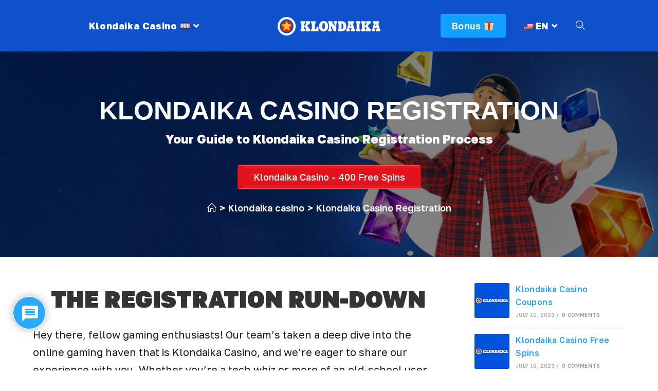

--- FILE ---
content_type: text/html; charset=UTF-8
request_url: https://klondaika-casino.com/register/
body_size: 26850
content:
<!DOCTYPE html>
<html class="html" lang="en-US">
<head>
	<meta charset="UTF-8">
	<link rel="profile" href="https://gmpg.org/xfn/11">

	<meta name='robots' content='index, follow, max-image-preview:large, max-snippet:-1, max-video-preview:-1' />
<link rel="pingback" href="https://klondaika-casino.com/xmlrpc.php">
<meta name="viewport" content="width=device-width, initial-scale=1">
	<!-- This site is optimized with the Yoast SEO plugin v20.9 - https://yoast.com/wordpress/plugins/seo/ -->
	<title>Klondaika Casino Registration - Klondaika Online Casino</title>
	<meta name="description" content="Get the detailed scoop on the registration process at Klondaika Casino. Our comprehensive review covers everything from using the Smart-ID app, to eligibility, and the verification process. Read on for a simplified, no-fuss guide to getting started with Klondaika Casino." />
	<link rel="canonical" href="https://klondaika-casino.com/register/" />
	<meta property="og:locale" content="en_US" />
	<meta property="og:type" content="article" />
	<meta property="og:title" content="Klondaika Casino Registration - Klondaika Online Casino" />
	<meta property="og:description" content="Get the detailed scoop on the registration process at Klondaika Casino. Our comprehensive review covers everything from using the Smart-ID app, to eligibility, and the verification process. Read on for a simplified, no-fuss guide to getting started with Klondaika Casino." />
	<meta property="og:url" content="https://klondaika-casino.com/register/" />
	<meta property="og:site_name" content="Klondaika Online Casino" />
	<meta property="article:published_time" content="2023-07-09T16:22:12+00:00" />
	<meta property="article:modified_time" content="2023-07-10T16:05:10+00:00" />
	<meta property="og:image" content="https://klondaika-casino.com/wp-content/uploads/2023/06/Klondaika-Casino-Logo.jpg" />
	<meta property="og:image:width" content="500" />
	<meta property="og:image:height" content="500" />
	<meta property="og:image:type" content="image/jpeg" />
	<meta name="author" content="Klondaika" />
	<meta name="twitter:card" content="summary_large_image" />
	<meta name="twitter:label1" content="Written by" />
	<meta name="twitter:data1" content="Klondaika" />
	<meta name="twitter:label2" content="Est. reading time" />
	<meta name="twitter:data2" content="10 minutes" />
	<script type="application/ld+json" class="yoast-schema-graph">{"@context":"https://schema.org","@graph":[{"@type":"Article","@id":"https://klondaika-casino.com/register/#article","isPartOf":{"@id":"https://klondaika-casino.com/register/"},"author":{"name":"Klondaika","@id":"https://klondaika-casino.com/#/schema/person/338233b66c7060eaf5b37d42db741eef"},"headline":"Klondaika Casino Registration","datePublished":"2023-07-09T16:22:12+00:00","dateModified":"2023-07-10T16:05:10+00:00","mainEntityOfPage":{"@id":"https://klondaika-casino.com/register/"},"wordCount":2173,"commentCount":0,"publisher":{"@id":"https://klondaika-casino.com/#organization"},"image":{"@id":"https://klondaika-casino.com/register/#primaryimage"},"thumbnailUrl":"https://klondaika-casino.com/wp-content/uploads/2023/06/Klondaika-Casino-Logo.jpg","articleSection":["Klondaika casino"],"inLanguage":"en-US","potentialAction":[{"@type":"CommentAction","name":"Comment","target":["https://klondaika-casino.com/register/#respond"]}]},{"@type":"WebPage","@id":"https://klondaika-casino.com/register/","url":"https://klondaika-casino.com/register/","name":"Klondaika Casino Registration - Klondaika Online Casino","isPartOf":{"@id":"https://klondaika-casino.com/#website"},"primaryImageOfPage":{"@id":"https://klondaika-casino.com/register/#primaryimage"},"image":{"@id":"https://klondaika-casino.com/register/#primaryimage"},"thumbnailUrl":"https://klondaika-casino.com/wp-content/uploads/2023/06/Klondaika-Casino-Logo.jpg","datePublished":"2023-07-09T16:22:12+00:00","dateModified":"2023-07-10T16:05:10+00:00","description":"Get the detailed scoop on the registration process at Klondaika Casino. Our comprehensive review covers everything from using the Smart-ID app, to eligibility, and the verification process. Read on for a simplified, no-fuss guide to getting started with Klondaika Casino.","breadcrumb":{"@id":"https://klondaika-casino.com/register/#breadcrumb"},"inLanguage":"en-US","potentialAction":[{"@type":"ReadAction","target":["https://klondaika-casino.com/register/"]}]},{"@type":"ImageObject","inLanguage":"en-US","@id":"https://klondaika-casino.com/register/#primaryimage","url":"https://klondaika-casino.com/wp-content/uploads/2023/06/Klondaika-Casino-Logo.jpg","contentUrl":"https://klondaika-casino.com/wp-content/uploads/2023/06/Klondaika-Casino-Logo.jpg","width":500,"height":500,"caption":"Klondaika Online Casino Logo"},{"@type":"BreadcrumbList","@id":"https://klondaika-casino.com/register/#breadcrumb","itemListElement":[{"@type":"ListItem","position":1,"name":"Home","item":"https://klondaika-casino.com/"},{"@type":"ListItem","position":2,"name":"Klondaika Casino Registration"}]},{"@type":"WebSite","@id":"https://klondaika-casino.com/#website","url":"https://klondaika-casino.com/","name":"Klondaika Online Casino","description":"Klondaika Casino Online","publisher":{"@id":"https://klondaika-casino.com/#organization"},"potentialAction":[{"@type":"SearchAction","target":{"@type":"EntryPoint","urlTemplate":"https://klondaika-casino.com/?s={search_term_string}"},"query-input":"required name=search_term_string"}],"inLanguage":"en-US"},{"@type":"Organization","@id":"https://klondaika-casino.com/#organization","name":"Klondaika Online Casino","url":"https://klondaika-casino.com/","logo":{"@type":"ImageObject","inLanguage":"en-US","@id":"https://klondaika-casino.com/#/schema/logo/image/","url":"https://klondaika-casino.com/wp-content/uploads/2023/06/klondaika-casino-logo.png","contentUrl":"https://klondaika-casino.com/wp-content/uploads/2023/06/klondaika-casino-logo.png","width":630,"height":111,"caption":"Klondaika Online Casino"},"image":{"@id":"https://klondaika-casino.com/#/schema/logo/image/"}},{"@type":"Person","@id":"https://klondaika-casino.com/#/schema/person/338233b66c7060eaf5b37d42db741eef","name":"Klondaika","image":{"@type":"ImageObject","inLanguage":"en-US","@id":"https://klondaika-casino.com/#/schema/person/image/","url":"https://secure.gravatar.com/avatar/c5a27ae1d4abeb816c52e752abe6ff86?s=96&d=mm&r=g","contentUrl":"https://secure.gravatar.com/avatar/c5a27ae1d4abeb816c52e752abe6ff86?s=96&d=mm&r=g","caption":"Klondaika"}}]}</script>
	<!-- / Yoast SEO plugin. -->


<link rel='dns-prefetch' href='//fonts.googleapis.com' />
<script>
window._wpemojiSettings = {"baseUrl":"https:\/\/s.w.org\/images\/core\/emoji\/14.0.0\/72x72\/","ext":".png","svgUrl":"https:\/\/s.w.org\/images\/core\/emoji\/14.0.0\/svg\/","svgExt":".svg","source":{"concatemoji":"https:\/\/klondaika-casino.com\/wp-includes\/js\/wp-emoji-release.min.js?ver=6.4.5"}};
/*! This file is auto-generated */
!function(i,n){var o,s,e;function c(e){try{var t={supportTests:e,timestamp:(new Date).valueOf()};sessionStorage.setItem(o,JSON.stringify(t))}catch(e){}}function p(e,t,n){e.clearRect(0,0,e.canvas.width,e.canvas.height),e.fillText(t,0,0);var t=new Uint32Array(e.getImageData(0,0,e.canvas.width,e.canvas.height).data),r=(e.clearRect(0,0,e.canvas.width,e.canvas.height),e.fillText(n,0,0),new Uint32Array(e.getImageData(0,0,e.canvas.width,e.canvas.height).data));return t.every(function(e,t){return e===r[t]})}function u(e,t,n){switch(t){case"flag":return n(e,"\ud83c\udff3\ufe0f\u200d\u26a7\ufe0f","\ud83c\udff3\ufe0f\u200b\u26a7\ufe0f")?!1:!n(e,"\ud83c\uddfa\ud83c\uddf3","\ud83c\uddfa\u200b\ud83c\uddf3")&&!n(e,"\ud83c\udff4\udb40\udc67\udb40\udc62\udb40\udc65\udb40\udc6e\udb40\udc67\udb40\udc7f","\ud83c\udff4\u200b\udb40\udc67\u200b\udb40\udc62\u200b\udb40\udc65\u200b\udb40\udc6e\u200b\udb40\udc67\u200b\udb40\udc7f");case"emoji":return!n(e,"\ud83e\udef1\ud83c\udffb\u200d\ud83e\udef2\ud83c\udfff","\ud83e\udef1\ud83c\udffb\u200b\ud83e\udef2\ud83c\udfff")}return!1}function f(e,t,n){var r="undefined"!=typeof WorkerGlobalScope&&self instanceof WorkerGlobalScope?new OffscreenCanvas(300,150):i.createElement("canvas"),a=r.getContext("2d",{willReadFrequently:!0}),o=(a.textBaseline="top",a.font="600 32px Arial",{});return e.forEach(function(e){o[e]=t(a,e,n)}),o}function t(e){var t=i.createElement("script");t.src=e,t.defer=!0,i.head.appendChild(t)}"undefined"!=typeof Promise&&(o="wpEmojiSettingsSupports",s=["flag","emoji"],n.supports={everything:!0,everythingExceptFlag:!0},e=new Promise(function(e){i.addEventListener("DOMContentLoaded",e,{once:!0})}),new Promise(function(t){var n=function(){try{var e=JSON.parse(sessionStorage.getItem(o));if("object"==typeof e&&"number"==typeof e.timestamp&&(new Date).valueOf()<e.timestamp+604800&&"object"==typeof e.supportTests)return e.supportTests}catch(e){}return null}();if(!n){if("undefined"!=typeof Worker&&"undefined"!=typeof OffscreenCanvas&&"undefined"!=typeof URL&&URL.createObjectURL&&"undefined"!=typeof Blob)try{var e="postMessage("+f.toString()+"("+[JSON.stringify(s),u.toString(),p.toString()].join(",")+"));",r=new Blob([e],{type:"text/javascript"}),a=new Worker(URL.createObjectURL(r),{name:"wpTestEmojiSupports"});return void(a.onmessage=function(e){c(n=e.data),a.terminate(),t(n)})}catch(e){}c(n=f(s,u,p))}t(n)}).then(function(e){for(var t in e)n.supports[t]=e[t],n.supports.everything=n.supports.everything&&n.supports[t],"flag"!==t&&(n.supports.everythingExceptFlag=n.supports.everythingExceptFlag&&n.supports[t]);n.supports.everythingExceptFlag=n.supports.everythingExceptFlag&&!n.supports.flag,n.DOMReady=!1,n.readyCallback=function(){n.DOMReady=!0}}).then(function(){return e}).then(function(){var e;n.supports.everything||(n.readyCallback(),(e=n.source||{}).concatemoji?t(e.concatemoji):e.wpemoji&&e.twemoji&&(t(e.twemoji),t(e.wpemoji)))}))}((window,document),window._wpemojiSettings);
</script>
<style id='wp-emoji-styles-inline-css'>

	img.wp-smiley, img.emoji {
		display: inline !important;
		border: none !important;
		box-shadow: none !important;
		height: 1em !important;
		width: 1em !important;
		margin: 0 0.07em !important;
		vertical-align: -0.1em !important;
		background: none !important;
		padding: 0 !important;
	}
</style>
<link rel='stylesheet' id='wpbprod-css' href='https://klondaika-casino.com/wp-content/plugins/best-product/assets/css/wpbprod.css?ver=6.4.5' media='all' />
<link rel='stylesheet' id='contact-form-7-css' href='https://klondaika-casino.com/wp-content/plugins/contact-form-7/includes/css/styles.css?ver=5.7.7' media='all' />
<link rel='stylesheet' id='dashicons-css' href='https://klondaika-casino.com/wp-includes/css/dashicons.min.css?ver=6.4.5' media='all' />
<link rel='stylesheet' id='toc-screen-css' href='https://klondaika-casino.com/wp-content/plugins/table-of-contents-plus/screen.min.css?ver=2309' media='all' />
<link rel='stylesheet' id='widgetopts-styles-css' href='https://klondaika-casino.com/wp-content/plugins/widget-options/assets/css/widget-options.css' media='all' />
<link rel='stylesheet' id='wpdiscuz-frontend-css-css' href='https://klondaika-casino.com/wp-content/plugins/wpdiscuz/themes/default/style.css?ver=7.6.14' media='all' />
<style id='wpdiscuz-frontend-css-inline-css'>
 #wpdcom .wpd-blog-administrator .wpd-comment-label{color:#ffffff;background-color:#00B38F;border:none}#wpdcom .wpd-blog-administrator .wpd-comment-author, #wpdcom .wpd-blog-administrator .wpd-comment-author a{color:#00B38F}#wpdcom.wpd-layout-1 .wpd-comment .wpd-blog-administrator .wpd-avatar img{border-color:#00B38F}#wpdcom.wpd-layout-2 .wpd-comment.wpd-reply .wpd-comment-wrap.wpd-blog-administrator{border-left:3px solid #00B38F}#wpdcom.wpd-layout-2 .wpd-comment .wpd-blog-administrator .wpd-avatar img{border-bottom-color:#00B38F}#wpdcom.wpd-layout-3 .wpd-blog-administrator .wpd-comment-subheader{border-top:1px dashed #00B38F}#wpdcom.wpd-layout-3 .wpd-reply .wpd-blog-administrator .wpd-comment-right{border-left:1px solid #00B38F}#wpdcom .wpd-blog-editor .wpd-comment-label{color:#ffffff;background-color:#00B38F;border:none}#wpdcom .wpd-blog-editor .wpd-comment-author, #wpdcom .wpd-blog-editor .wpd-comment-author a{color:#00B38F}#wpdcom.wpd-layout-1 .wpd-comment .wpd-blog-editor .wpd-avatar img{border-color:#00B38F}#wpdcom.wpd-layout-2 .wpd-comment.wpd-reply .wpd-comment-wrap.wpd-blog-editor{border-left:3px solid #00B38F}#wpdcom.wpd-layout-2 .wpd-comment .wpd-blog-editor .wpd-avatar img{border-bottom-color:#00B38F}#wpdcom.wpd-layout-3 .wpd-blog-editor .wpd-comment-subheader{border-top:1px dashed #00B38F}#wpdcom.wpd-layout-3 .wpd-reply .wpd-blog-editor .wpd-comment-right{border-left:1px solid #00B38F}#wpdcom .wpd-blog-author .wpd-comment-label{color:#ffffff;background-color:#00B38F;border:none}#wpdcom .wpd-blog-author .wpd-comment-author, #wpdcom .wpd-blog-author .wpd-comment-author a{color:#00B38F}#wpdcom.wpd-layout-1 .wpd-comment .wpd-blog-author .wpd-avatar img{border-color:#00B38F}#wpdcom.wpd-layout-2 .wpd-comment .wpd-blog-author .wpd-avatar img{border-bottom-color:#00B38F}#wpdcom.wpd-layout-3 .wpd-blog-author .wpd-comment-subheader{border-top:1px dashed #00B38F}#wpdcom.wpd-layout-3 .wpd-reply .wpd-blog-author .wpd-comment-right{border-left:1px solid #00B38F}#wpdcom .wpd-blog-contributor .wpd-comment-label{color:#ffffff;background-color:#00B38F;border:none}#wpdcom .wpd-blog-contributor .wpd-comment-author, #wpdcom .wpd-blog-contributor .wpd-comment-author a{color:#00B38F}#wpdcom.wpd-layout-1 .wpd-comment .wpd-blog-contributor .wpd-avatar img{border-color:#00B38F}#wpdcom.wpd-layout-2 .wpd-comment .wpd-blog-contributor .wpd-avatar img{border-bottom-color:#00B38F}#wpdcom.wpd-layout-3 .wpd-blog-contributor .wpd-comment-subheader{border-top:1px dashed #00B38F}#wpdcom.wpd-layout-3 .wpd-reply .wpd-blog-contributor .wpd-comment-right{border-left:1px solid #00B38F}#wpdcom .wpd-blog-subscriber .wpd-comment-label{color:#ffffff;background-color:#00B38F;border:none}#wpdcom .wpd-blog-subscriber .wpd-comment-author, #wpdcom .wpd-blog-subscriber .wpd-comment-author a{color:#00B38F}#wpdcom.wpd-layout-2 .wpd-comment .wpd-blog-subscriber .wpd-avatar img{border-bottom-color:#00B38F}#wpdcom.wpd-layout-3 .wpd-blog-subscriber .wpd-comment-subheader{border-top:1px dashed #00B38F}#wpdcom .wpd-blog-wpseo_manager .wpd-comment-label{color:#ffffff;background-color:#00B38F;border:none}#wpdcom .wpd-blog-wpseo_manager .wpd-comment-author, #wpdcom .wpd-blog-wpseo_manager .wpd-comment-author a{color:#00B38F}#wpdcom.wpd-layout-1 .wpd-comment .wpd-blog-wpseo_manager .wpd-avatar img{border-color:#00B38F}#wpdcom.wpd-layout-2 .wpd-comment .wpd-blog-wpseo_manager .wpd-avatar img{border-bottom-color:#00B38F}#wpdcom.wpd-layout-3 .wpd-blog-wpseo_manager .wpd-comment-subheader{border-top:1px dashed #00B38F}#wpdcom.wpd-layout-3 .wpd-reply .wpd-blog-wpseo_manager .wpd-comment-right{border-left:1px solid #00B38F}#wpdcom .wpd-blog-wpseo_editor .wpd-comment-label{color:#ffffff;background-color:#00B38F;border:none}#wpdcom .wpd-blog-wpseo_editor .wpd-comment-author, #wpdcom .wpd-blog-wpseo_editor .wpd-comment-author a{color:#00B38F}#wpdcom.wpd-layout-1 .wpd-comment .wpd-blog-wpseo_editor .wpd-avatar img{border-color:#00B38F}#wpdcom.wpd-layout-2 .wpd-comment .wpd-blog-wpseo_editor .wpd-avatar img{border-bottom-color:#00B38F}#wpdcom.wpd-layout-3 .wpd-blog-wpseo_editor .wpd-comment-subheader{border-top:1px dashed #00B38F}#wpdcom.wpd-layout-3 .wpd-reply .wpd-blog-wpseo_editor .wpd-comment-right{border-left:1px solid #00B38F}#wpdcom .wpd-blog-post_author .wpd-comment-label{color:#ffffff;background-color:#00B38F;border:none}#wpdcom .wpd-blog-post_author .wpd-comment-author, #wpdcom .wpd-blog-post_author .wpd-comment-author a{color:#00B38F}#wpdcom .wpd-blog-post_author .wpd-avatar img{border-color:#00B38F}#wpdcom.wpd-layout-1 .wpd-comment .wpd-blog-post_author .wpd-avatar img{border-color:#00B38F}#wpdcom.wpd-layout-2 .wpd-comment.wpd-reply .wpd-comment-wrap.wpd-blog-post_author{border-left:3px solid #00B38F}#wpdcom.wpd-layout-2 .wpd-comment .wpd-blog-post_author .wpd-avatar img{border-bottom-color:#00B38F}#wpdcom.wpd-layout-3 .wpd-blog-post_author .wpd-comment-subheader{border-top:1px dashed #00B38F}#wpdcom.wpd-layout-3 .wpd-reply .wpd-blog-post_author .wpd-comment-right{border-left:1px solid #00B38F}#wpdcom .wpd-blog-guest .wpd-comment-label{color:#ffffff;background-color:#00B38F;border:none}#wpdcom .wpd-blog-guest .wpd-comment-author, #wpdcom .wpd-blog-guest .wpd-comment-author a{color:#00B38F}#wpdcom.wpd-layout-3 .wpd-blog-guest .wpd-comment-subheader{border-top:1px dashed #00B38F}#comments, #respond, .comments-area, #wpdcom{}#wpdcom .ql-editor > *{color:#777777}#wpdcom .ql-editor::before{}#wpdcom .ql-toolbar{border:1px solid #DDDDDD;border-top:none}#wpdcom .ql-container{border:1px solid #DDDDDD;border-bottom:none}#wpdcom .wpd-form-row .wpdiscuz-item input[type="text"], #wpdcom .wpd-form-row .wpdiscuz-item input[type="email"], #wpdcom .wpd-form-row .wpdiscuz-item input[type="url"], #wpdcom .wpd-form-row .wpdiscuz-item input[type="color"], #wpdcom .wpd-form-row .wpdiscuz-item input[type="date"], #wpdcom .wpd-form-row .wpdiscuz-item input[type="datetime"], #wpdcom .wpd-form-row .wpdiscuz-item input[type="datetime-local"], #wpdcom .wpd-form-row .wpdiscuz-item input[type="month"], #wpdcom .wpd-form-row .wpdiscuz-item input[type="number"], #wpdcom .wpd-form-row .wpdiscuz-item input[type="time"], #wpdcom textarea, #wpdcom select{border:1px solid #DDDDDD;color:#777777}#wpdcom .wpd-form-row .wpdiscuz-item textarea{border:1px solid #DDDDDD}#wpdcom input::placeholder, #wpdcom textarea::placeholder, #wpdcom input::-moz-placeholder, #wpdcom textarea::-webkit-input-placeholder{}#wpdcom .wpd-comment-text{color:#777777}#wpdcom .wpd-thread-head .wpd-thread-info{border-bottom:2px solid #14a0ff}#wpdcom .wpd-thread-head .wpd-thread-info.wpd-reviews-tab svg{fill:#14a0ff}#wpdcom .wpd-thread-head .wpdiscuz-user-settings{border-bottom:2px solid #14a0ff}#wpdcom .wpd-thread-head .wpdiscuz-user-settings:hover{color:#14a0ff}#wpdcom .wpd-comment .wpd-follow-link:hover{color:#14a0ff}#wpdcom .wpd-comment-status .wpd-sticky{color:#14a0ff}#wpdcom .wpd-thread-filter .wpdf-active{color:#14a0ff;border-bottom-color:#14a0ff}#wpdcom .wpd-comment-info-bar{border:1px dashed #43b3ff;background:#e8f6ff}#wpdcom .wpd-comment-info-bar .wpd-current-view i{color:#14a0ff}#wpdcom .wpd-filter-view-all:hover{background:#14a0ff}#wpdcom .wpdiscuz-item .wpdiscuz-rating > label{color:#DDDDDD}#wpdcom .wpdiscuz-item .wpdiscuz-rating:not(:checked) > label:hover, .wpdiscuz-rating:not(:checked) > label:hover ~ label{}#wpdcom .wpdiscuz-item .wpdiscuz-rating > input ~ label:hover, #wpdcom .wpdiscuz-item .wpdiscuz-rating > input:not(:checked) ~ label:hover ~ label, #wpdcom .wpdiscuz-item .wpdiscuz-rating > input:not(:checked) ~ label:hover ~ label{color:#FFED85}#wpdcom .wpdiscuz-item .wpdiscuz-rating > input:checked ~ label:hover, #wpdcom .wpdiscuz-item .wpdiscuz-rating > input:checked ~ label:hover, #wpdcom .wpdiscuz-item .wpdiscuz-rating > label:hover ~ input:checked ~ label, #wpdcom .wpdiscuz-item .wpdiscuz-rating > input:checked + label:hover ~ label, #wpdcom .wpdiscuz-item .wpdiscuz-rating > input:checked ~ label:hover ~ label, .wpd-custom-field .wcf-active-star, #wpdcom .wpdiscuz-item .wpdiscuz-rating > input:checked ~ label{color:#FFD700}#wpd-post-rating .wpd-rating-wrap .wpd-rating-stars svg .wpd-star{fill:#DDDDDD}#wpd-post-rating .wpd-rating-wrap .wpd-rating-stars svg .wpd-active{fill:#FFD700}#wpd-post-rating .wpd-rating-wrap .wpd-rate-starts svg .wpd-star{fill:#DDDDDD}#wpd-post-rating .wpd-rating-wrap .wpd-rate-starts:hover svg .wpd-star{fill:#FFED85}#wpd-post-rating.wpd-not-rated .wpd-rating-wrap .wpd-rate-starts svg:hover ~ svg .wpd-star{fill:#DDDDDD}.wpdiscuz-post-rating-wrap .wpd-rating .wpd-rating-wrap .wpd-rating-stars svg .wpd-star{fill:#DDDDDD}.wpdiscuz-post-rating-wrap .wpd-rating .wpd-rating-wrap .wpd-rating-stars svg .wpd-active{fill:#FFD700}#wpdcom .wpd-comment .wpd-follow-active{color:#ff7a00}#wpdcom .page-numbers{color:#555;border:#555 1px solid}#wpdcom span.current{background:#555}#wpdcom.wpd-layout-1 .wpd-new-loaded-comment > .wpd-comment-wrap > .wpd-comment-right{background:#FFFAD6}#wpdcom.wpd-layout-2 .wpd-new-loaded-comment.wpd-comment > .wpd-comment-wrap > .wpd-comment-right{background:#FFFAD6}#wpdcom.wpd-layout-2 .wpd-new-loaded-comment.wpd-comment.wpd-reply > .wpd-comment-wrap > .wpd-comment-right{background:transparent}#wpdcom.wpd-layout-2 .wpd-new-loaded-comment.wpd-comment.wpd-reply > .wpd-comment-wrap{background:#FFFAD6}#wpdcom.wpd-layout-3 .wpd-new-loaded-comment.wpd-comment > .wpd-comment-wrap > .wpd-comment-right{background:#FFFAD6}#wpdcom .wpd-follow:hover i, #wpdcom .wpd-unfollow:hover i, #wpdcom .wpd-comment .wpd-follow-active:hover i{color:#14a0ff}#wpdcom .wpdiscuz-readmore{cursor:pointer;color:#14a0ff}.wpd-custom-field .wcf-pasiv-star, #wpcomm .wpdiscuz-item .wpdiscuz-rating > label{color:#DDDDDD}.wpd-wrapper .wpd-list-item.wpd-active{border-top:3px solid #14a0ff}#wpdcom.wpd-layout-2 .wpd-comment.wpd-reply.wpd-unapproved-comment .wpd-comment-wrap{border-left:3px solid #FFFAD6}#wpdcom.wpd-layout-3 .wpd-comment.wpd-reply.wpd-unapproved-comment .wpd-comment-right{border-left:1px solid #FFFAD6}#wpdcom .wpd-prim-button{background-color:#14a0ff;color:#FFFFFF}#wpdcom .wpd_label__check i.wpdicon-on{color:#14a0ff;border:1px solid #8ad0ff}#wpd-bubble-wrapper #wpd-bubble-all-comments-count{color:#14a0ff}#wpd-bubble-wrapper > div{background-color:#14a0ff}#wpd-bubble-wrapper > #wpd-bubble #wpd-bubble-add-message{background-color:#14a0ff}#wpd-bubble-wrapper > #wpd-bubble #wpd-bubble-add-message::before{border-left-color:#14a0ff;border-right-color:#14a0ff}#wpd-bubble-wrapper.wpd-right-corner > #wpd-bubble #wpd-bubble-add-message::before{border-left-color:#14a0ff;border-right-color:#14a0ff}.wpd-inline-icon-wrapper path.wpd-inline-icon-first{fill:#14a0ff}.wpd-inline-icon-count{background-color:#14a0ff}.wpd-inline-icon-count::before{border-right-color:#14a0ff}.wpd-inline-form-wrapper::before{border-bottom-color:#14a0ff}.wpd-inline-form-question{background-color:#14a0ff}.wpd-inline-form{background-color:#14a0ff}.wpd-last-inline-comments-wrapper{border-color:#14a0ff}.wpd-last-inline-comments-wrapper::before{border-bottom-color:#14a0ff}.wpd-last-inline-comments-wrapper .wpd-view-all-inline-comments{background:#14a0ff}.wpd-last-inline-comments-wrapper .wpd-view-all-inline-comments:hover,.wpd-last-inline-comments-wrapper .wpd-view-all-inline-comments:active,.wpd-last-inline-comments-wrapper .wpd-view-all-inline-comments:focus{background-color:#14a0ff}#wpdcom .ql-snow .ql-tooltip[data-mode="link"]::before{content:"Enter link:"}#wpdcom .ql-snow .ql-tooltip.ql-editing a.ql-action::after{content:"Save"}.comments-area{width:auto}
</style>
<link rel='stylesheet' id='wpdiscuz-fa-css' href='https://klondaika-casino.com/wp-content/plugins/wpdiscuz/assets/third-party/font-awesome-5.13.0/css/fa.min.css?ver=7.6.14' media='all' />
<link rel='stylesheet' id='wpdiscuz-combo-css-css' href='https://klondaika-casino.com/wp-content/plugins/wpdiscuz/assets/css/wpdiscuz-combo.min.css?ver=6.4.5' media='all' />
<link rel='stylesheet' id='trp-language-switcher-style-css' href='https://klondaika-casino.com/wp-content/plugins/translatepress-multilingual/assets/css/trp-language-switcher.css?ver=2.7.2' media='all' />
<link rel='stylesheet' id='font-awesome-css' href='https://klondaika-casino.com/wp-content/themes/oceanwp/assets/fonts/fontawesome/css/all.min.css?ver=5.15.1' media='all' />
<link rel='stylesheet' id='simple-line-icons-css' href='https://klondaika-casino.com/wp-content/themes/oceanwp/assets/css/third/simple-line-icons.min.css?ver=2.4.0' media='all' />
<link rel='stylesheet' id='oceanwp-style-css' href='https://klondaika-casino.com/wp-content/themes/oceanwp/assets/css/style.min.css?ver=3.4.5' media='all' />
<link rel='stylesheet' id='oceanwp-google-font-golos-text-css' href='//fonts.googleapis.com/css?family=Golos+Text%3A100%2C200%2C300%2C400%2C500%2C600%2C700%2C800%2C900%2C100i%2C200i%2C300i%2C400i%2C500i%2C600i%2C700i%2C800i%2C900i&#038;subset=latin%2Clatin-ext%2Ccyrillic%2Ccyrillic-ext%2Cgreek%2Cgreek-ext%2Cvietnamese&#038;display=swap&#038;ver=6.4.5' media='all' />
<link rel='stylesheet' id='oe-widgets-style-css' href='https://klondaika-casino.com/wp-content/plugins/ocean-extra/assets/css/widgets.css?ver=6.4.5' media='all' />
<script src="https://klondaika-casino.com/wp-includes/js/jquery/jquery.min.js?ver=3.7.1" id="jquery-core-js"></script>
<script src="https://klondaika-casino.com/wp-includes/js/jquery/jquery-migrate.min.js?ver=3.4.1" id="jquery-migrate-js"></script>
	<style type="text/css" media="all">.shortcode-star-rating{padding:0 0.5em;}.dashicons{font-size:100%;width:auto;height:auto;line-height:normal;text-decoration:inherit;vertical-align:middle;}.shortcode-star-rating [class^="dashicons dashicons-star-"]:before{color:#FCAE00;}.ssr-int{margin-left:0.2em;font-size:80%;vertical-align:middle;color:#333;}/*.shortcode-star-rating:before,.shortcode-star-rating:after{display: block;height:0;visibility:hidden;content:"\0020";}.shortcode-star-rating:after{clear:both;}*/</style>
	<link rel="alternate" hreflang="en-US" href="https://klondaika-casino.com/register/"/>
<link rel="alternate" hreflang="lv" href="https://klondaika-casino.com/lv/register/"/>
<link rel="alternate" hreflang="ru-RU" href="https://klondaika-casino.com/ru/register/"/>
<link rel="alternate" hreflang="de-DE" href="https://klondaika-casino.com/de/register/"/>
<link rel="alternate" hreflang="es-ES" href="https://klondaika-casino.com/es/register/"/>
<link rel="alternate" hreflang="fr-FR" href="https://klondaika-casino.com/fr/register/"/>
<link rel="alternate" hreflang="et" href="https://klondaika-casino.com/et/register/"/>
<link rel="alternate" hreflang="lt-LT" href="https://klondaika-casino.com/lt/register/"/>
<link rel="alternate" hreflang="pl-PL" href="https://klondaika-casino.com/pl/register/"/>
<link rel="alternate" hreflang="pt-PT" href="https://klondaika-casino.com/pt/register/"/>
<link rel="alternate" hreflang="cs-CZ" href="https://klondaika-casino.com/cs/register/"/>
<link rel="alternate" hreflang="da-DK" href="https://klondaika-casino.com/da/register/"/>
<link rel="alternate" hreflang="fi" href="https://klondaika-casino.com/fi/register/"/>
<link rel="alternate" hreflang="nl-NL" href="https://klondaika-casino.com/nl/register/"/>
<link rel="alternate" hreflang="ro-RO" href="https://klondaika-casino.com/ro/register/"/>
<link rel="alternate" hreflang="el" href="https://klondaika-casino.com/el/register/"/>
<link rel="alternate" hreflang="hu-HU" href="https://klondaika-casino.com/hu/register/"/>
<link rel="alternate" hreflang="de-AT" href="https://klondaika-casino.com/at/register/"/>
<link rel="alternate" hreflang="sv-SE" href="https://klondaika-casino.com/sv/register/"/>
<link rel="alternate" hreflang="fr-BE" href="https://klondaika-casino.com/be/register/"/>
<link rel="alternate" hreflang="it-IT" href="https://klondaika-casino.com/it/register/"/>
<link rel="alternate" hreflang="sk-SK" href="https://klondaika-casino.com/sk/register/"/>
<link rel="alternate" hreflang="sl-SI" href="https://klondaika-casino.com/sl/register/"/>
<link rel="alternate" hreflang="en" href="https://klondaika-casino.com/register/"/>
<link rel="alternate" hreflang="ru" href="https://klondaika-casino.com/ru/register/"/>
<link rel="alternate" hreflang="de" href="https://klondaika-casino.com/de/register/"/>
<link rel="alternate" hreflang="es" href="https://klondaika-casino.com/es/register/"/>
<link rel="alternate" hreflang="fr" href="https://klondaika-casino.com/fr/register/"/>
<link rel="alternate" hreflang="lt" href="https://klondaika-casino.com/lt/register/"/>
<link rel="alternate" hreflang="pl" href="https://klondaika-casino.com/pl/register/"/>
<link rel="alternate" hreflang="pt" href="https://klondaika-casino.com/pt/register/"/>
<link rel="alternate" hreflang="cs" href="https://klondaika-casino.com/cs/register/"/>
<link rel="alternate" hreflang="da" href="https://klondaika-casino.com/da/register/"/>
<link rel="alternate" hreflang="nl" href="https://klondaika-casino.com/nl/register/"/>
<link rel="alternate" hreflang="ro" href="https://klondaika-casino.com/ro/register/"/>
<link rel="alternate" hreflang="hu" href="https://klondaika-casino.com/hu/register/"/>
<link rel="alternate" hreflang="sv" href="https://klondaika-casino.com/sv/register/"/>
<link rel="alternate" hreflang="it" href="https://klondaika-casino.com/it/register/"/>
<link rel="alternate" hreflang="sk" href="https://klondaika-casino.com/sk/register/"/>
<link rel="alternate" hreflang="sl" href="https://klondaika-casino.com/sl/register/"/>
<link rel="icon" href="https://klondaika-casino.com/wp-content/uploads/2023/06/klondaika-casino-favicon.png" sizes="32x32" />
<link rel="icon" href="https://klondaika-casino.com/wp-content/uploads/2023/06/klondaika-casino-favicon.png" sizes="192x192" />
<link rel="apple-touch-icon" href="https://klondaika-casino.com/wp-content/uploads/2023/06/klondaika-casino-favicon.png" />
<meta name="msapplication-TileImage" content="https://klondaika-casino.com/wp-content/uploads/2023/06/klondaika-casino-favicon.png" />
		<style id="wp-custom-css">
			.mainbutton{margin-top:30px;min-width:250px}table{border-collapse:collapse!important;width:100%!important;text-align:left!important;font-size:14px!important}th,td{border:1px solid #ddd!important;padding:8px!important}tr{background-color:#f2f2f2;font-size:16px!important}.translatepress-el{font-family:Arial!important}.translatepress-el h2,h1{font-family:Arial!important}.su-button-style-default span{font-size:18px!important;font-weight:500}.i2-button-wrapper a{font-size:1em!important}.su-spoiler-title{font-size:20px!important}table th,table td{border:1px;border-color:#D2D2D2;border-style:dashed}.table-heading{line-height:1em}.table-text{line-height:.8em}ul.table-ul{margin:0!important}span.casinoterms{padding-top:10px!important}.footer-box{color:#ffff!important}@media (max-width:992px){table.tableresponsive .table-heading{display:none !important}table.tableresponsive{border-spacing:0 !important;width:100% !important;display:block !important;height:100% !important}table.tableresponsive tbody{padding-top:2.5rem !important;padding-bottom:2.5rem !important;padding-left:1.5rem !important;padding-right:1.5rem !important;flex-wrap:wrap !important;display:flex !important;justify-content:space-between !important;box-sizing:border-box !important;position:relative !important;max-width:100% !important;gap:3.5rem !important}table.tableresponsive tbody tr{display:flex !important;height:325px !important;z-index:999 !important;position:relative !important;width:47% !important;flex-wrap:wrap !important;border-radius:5px !important;-webkit-box-shadow:0 0 15px 3px rgba(0,0,0,0.26) !important;box-shadow:0 0 15px 3px rgba(0,0,0,0.26) !important;justify-content:center !important}table.tableresponsive tbody tr td:nth-child(1){display:none !important}table.tableresponsive tbody tr td:nth-child(2){padding:10px 0 10px 0 !important;height:fit-content !important;width:45% !important;order:0 !important;border:0 !important;padding-bottom:0 !important}table.tableresponsive tbody tr td:nth-child(2) img{height:130px !important;width:130px !important}table.tableresponsive tbody tr td:nth-child(3){padding-bottom:0 !important;height:fit-content !important;order:2 !important;border:0 !important;padding-top:0 !important;margin-bottom:10px !important;width:100% !important;padding-left:8% !important;align-items:start !important;display:flex !important;flex-direction:column !important}table.tableresponsive tbody tr td:nth-child(3) br{display:none !important}table.tableresponsive tbody tr td:nth-child(3) span.castitle{font-size:18px;width:130px}table.tableresponsive tbody tr td:nth-child(3) span.shortcode-star-rating{width:130px !important;border:none !important;justify-content:space-between !important;display:flex !important;padding:0 !important}table.tableresponsive tbody tr td:nth-child(3) span.shortcode-star-rating span{font-size:17px !important}table.tableresponsive tbody tr td:nth-child(4){padding:10px !important;order:1 !important;width:45% !important;border:0 !important;padding-top:0 !important;height:auto !important;padding-bottom:0 !important;justify-content:center;display:flex;flex-direction:column}/* table.tableresponsive tbody tr td:nth-child(4) div.table-text{padding-top:0 !important;height:100% !important;text-align:center !important;align-items:center !important;justify-content:center !important;display:flex !important;flex-direction:column !important}*/table.tableresponsive tbody tr td:nth-child(4) span{margin-bottom:5px !important;justify-content:start !important;display:flex !important;align-items:start !important;text-align:start !important;margin-bottom:0 !important}table.tableresponsive tbody tr td:nth-child(4) p{display:none}table.tableresponsive tbody tr td:nth-child(4) span strong{line-height:18px !important;font-size:15px !important}table.tableresponsive tbody tr td:nth-child(4) ul{padding-left:0 !important;margin:5px 0 5px 0 !important}table.tableresponsive tbody tr td:nth-child(4) li{list-style-type:none !important}table.tableresponsive tbody tr td:nth-child(4) li span{font-size:11px !important;line-height:13px !important}table.tableresponsive tbody tr td:nth-child(5){display:none}table.tableresponsive tbody tr td:nth-child(6){padding:10px !important;height:fit-content !important;order:3 !important;width:100% !important;border:0 !important;padding-top:0 !important;padding-bottom:0 !important}table.tableresponsive tbody tr td:nth-child(6) img{width:20% !important}table.tableresponsive tbody tr td:nth-child(6) span{margin-bottom:10px !important}table.tableresponsive tbody tr td:nth-child(7){padding:10px !important;height:fit-content !important;order:4 !important;width:100% !important;border:0 !important;padding-top:0 !important}table.tableresponsive tbody tr td:nth-child(7) a{width:100% !important}}@media (max-width:600px){table.tableresponsive .table-heading{display:none !important}table.tableresponsive tbody tr{width:100% !important;justify-content:space-between !important;padding:15px !important;height:fit-content !important}table.tableresponsive tbody tr td:nth-child(2){padding:10px 0 0 0 !important}table.tableresponsive tbody tr td:nth-child(2) img{width:100% !important;height:auto !important}table.tableresponsive tbody tr td:nth-child(3){padding-top:5px !important;padding-left:0 !important}table.tableresponsive tbody tr td:nth-child(3) span.castitle{width:125px !important}table.tableresponsive tbody tr td:nth-child(3) div.rating{width:125px !important}table.tableresponsive tbody tr td:nth-child(4){padding:0 !important}/* table.tableresponsive tbody tr td:nth-child(4) div.table-text p{width:100% !important}*/table.tableresponsive tbody tr td:nth-child(4) span strong{font-size:14px !important}}@media (max-width:992px){table#wpdtSimpleTable-3.wpdtSimpleTable{border-spacing:0 !important;width:100% !important;display:block !important}table#wpdtSimpleTable-3 tbody{padding-top:2.5rem !important;padding-bottom:2.5rem !important;padding-left:1.5rem !important;padding-right:1.5rem !important;flex-wrap:wrap !important;display:flex !important;justify-content:space-between !important;box-sizing:border-box !important;position:relative !important;max-width:100% !important;gap:3.5rem !important}table#wpdtSimpleTable-3 tbody tr{display:flex !important;height:315px !important;z-index:999 !important;position:relative !important;width:47% !important;flex-wrap:wrap !important;border-radius:5px !important;-webkit-box-shadow:0 0 15px 3px rgba(0,0,0,0.26) !important;box-shadow:0 0 15px 3px rgba(0,0,0,0.26) !important;justify-content:center !important}table#wpdtSimpleTable-3 tbody tr td:nth-child(1){display:none !important}table#wpdtSimpleTable-3 tbody tr td:nth-child(2){padding:10px 0 10px 0 !important;height:fit-content !important;width:45% !important;order:0 !important;border:0 !important}table#wpdtSimpleTable-3 tbody tr td:nth-child(2) img{height:130px !important;width:130px !important}table#wpdtSimpleTable-3 tbody tr td:nth-child(3){padding-bottom:0 !important;height:fit-content !important;order:2 !important;border:0 !important;padding-top:0 !important;margin-bottom:10px !important;width:100% !important;padding-left:7% !important;align-items:start !important;display:flex !important;flex-direction:column !important}table#wpdtSimpleTable-3 tbody tr td:nth-child(3) span.casinotitle{font-size:18px;width:130px}table#wpdtSimpleTable-3 tbody tr td:nth-child(3) div.rating{width:130px !important;border:none !important;justify-content:space-between !important;display:flex !important}table#wpdtSimpleTable-3 tbody tr td:nth-child(3) div.rating span{font-size:10px !important}table#wpdtSimpleTable-3 tbody tr td:nth-child(4){padding:10px !important;order:1 !important;width:45% !important;border:0 !important;padding-top:0 !important;height:auto !important;padding-bottom:0 !important}table#wpdtSimpleTable-3 tbody tr td:nth-child(4) div.table-text{padding-top:0 !important;height:100% !important;text-align:center !important;align-items:center !important;justify-content:center !important;display:flex !important;flex-direction:column !important}table#wpdtSimpleTable-3 tbody tr td:nth-child(4) div.table-text p{margin-bottom:5px !important;justify-content:start !important;display:flex !important;align-items:start !important;text-align:start !important}table#wpdtSimpleTable-3 tbody tr td:nth-child(4) div.table-text p span{font-size:16px !important;line-height:18px !important;width:100% !important}table#wpdtSimpleTable-3 tbody tr td:nth-child(4) div.table-text p span strong{font-size:16px !important}table#wpdtSimpleTable-3 tbody tr td:nth-child(4) div.table-text ul{padding-left:0 !important}table#wpdtSimpleTable-3 tbody tr td:nth-child(4) div.table-text li{list-style-type:none !important}table#wpdtSimpleTable-3 tbody tr td:nth-child(4) div.table-text li span{font-size:11px !important;line-height:13px !important}table#wpdtSimpleTable-3 tbody tr td:nth-child(5){padding:10px !important;height:fit-content !important;order:3 !important;width:100% !important;border:0 !important;padding-top:0 !important;padding-bottom:0 !important}table#wpdtSimpleTable-3 tbody tr td:nth-child(5) >div img{width:20% !important}table#wpdtSimpleTable-3 tbody tr td:nth-child(5) >div p{margin-bottom:10px !important}table#wpdtSimpleTable-3 tbody tr td:nth-child(6){padding:10px !important;height:fit-content !important;order:4 !important;width:100% !important;border:0 !important;padding-top:0 !important}table#wpdtSimpleTable-3 tbody tr td:nth-child(6) a{width:100% !important}}@media (max-width:600px){table#wpdtSimpleTable-3 thead{display:none !important}table#wpdtSimpleTable-3 tbody tr{width:100% !important;justify-content:space-between !important;padding:15px !important;height:fit-content !important}table#wpdtSimpleTable-3 tbody tr td:nth-child(2){padding:0 !important}table#wpdtSimpleTable-3 tbody tr td:nth-child(2) img{width:100% !important;height:auto !important}table#wpdtSimpleTable-3 tbody tr td:nth-child(3){padding-top:5px !important;padding-left:0 !important}table#wpdtSimpleTable-3 tbody tr td:nth-child(3) span.casinotitle{width:125px !important}table#wpdtSimpleTable-3 tbody tr td:nth-child(3) div.rating{width:125px !important}table#wpdtSimpleTable-3 tbody tr td:nth-child(4){padding:0 !important}table#wpdtSimpleTable-3 tbody tr td:nth-child(4) div.table-text p{width:100% !important}table#wpdtSimpleTable-3 tbody tr td:nth-child(4) div.table-text p span strong{font-size:14px !important}}		</style>
		<!-- OceanWP CSS -->
<style type="text/css">
.page-header{background-image:url( https://klondaika-casino.com/wp-content/uploads/2023/06/klondaika-banner1.jpeg ) !important;background-position:center center}/* General CSS */a:hover,a.light:hover,.theme-heading .text::before,.theme-heading .text::after,#top-bar-content >a:hover,#top-bar-social li.oceanwp-email a:hover,#site-navigation-wrap .dropdown-menu >li >a:hover,#site-header.medium-header #medium-searchform button:hover,.oceanwp-mobile-menu-icon a:hover,.blog-entry.post .blog-entry-header .entry-title a:hover,.blog-entry.post .blog-entry-readmore a:hover,.blog-entry.thumbnail-entry .blog-entry-category a,ul.meta li a:hover,.dropcap,.single nav.post-navigation .nav-links .title,body .related-post-title a:hover,body #wp-calendar caption,body .contact-info-widget.default i,body .contact-info-widget.big-icons i,body .custom-links-widget .oceanwp-custom-links li a:hover,body .custom-links-widget .oceanwp-custom-links li a:hover:before,body .posts-thumbnails-widget li a:hover,body .social-widget li.oceanwp-email a:hover,.comment-author .comment-meta .comment-reply-link,#respond #cancel-comment-reply-link:hover,#footer-widgets .footer-box a:hover,#footer-bottom a:hover,#footer-bottom #footer-bottom-menu a:hover,.sidr a:hover,.sidr-class-dropdown-toggle:hover,.sidr-class-menu-item-has-children.active >a,.sidr-class-menu-item-has-children.active >a >.sidr-class-dropdown-toggle,input[type=checkbox]:checked:before{color:#14a0ff}.single nav.post-navigation .nav-links .title .owp-icon use,.blog-entry.post .blog-entry-readmore a:hover .owp-icon use,body .contact-info-widget.default .owp-icon use,body .contact-info-widget.big-icons .owp-icon use{stroke:#14a0ff}input[type="button"],input[type="reset"],input[type="submit"],button[type="submit"],.button,#site-navigation-wrap .dropdown-menu >li.btn >a >span,.thumbnail:hover i,.post-quote-content,.omw-modal .omw-close-modal,body .contact-info-widget.big-icons li:hover i,body div.wpforms-container-full .wpforms-form input[type=submit],body div.wpforms-container-full .wpforms-form button[type=submit],body div.wpforms-container-full .wpforms-form .wpforms-page-button{background-color:#14a0ff}.thumbnail:hover .link-post-svg-icon{background-color:#14a0ff}body .contact-info-widget.big-icons li:hover .owp-icon{background-color:#14a0ff}.widget-title{border-color:#14a0ff}blockquote{border-color:#14a0ff}#searchform-dropdown{border-color:#14a0ff}.dropdown-menu .sub-menu{border-color:#14a0ff}.blog-entry.large-entry .blog-entry-readmore a:hover{border-color:#14a0ff}.oceanwp-newsletter-form-wrap input[type="email"]:focus{border-color:#14a0ff}.social-widget li.oceanwp-email a:hover{border-color:#14a0ff}#respond #cancel-comment-reply-link:hover{border-color:#14a0ff}body .contact-info-widget.big-icons li:hover i{border-color:#14a0ff}#footer-widgets .oceanwp-newsletter-form-wrap input[type="email"]:focus{border-color:#14a0ff}blockquote,.wp-block-quote{border-left-color:#14a0ff}body .contact-info-widget.big-icons li:hover .owp-icon{border-color:#14a0ff}input[type="button"]:hover,input[type="reset"]:hover,input[type="submit"]:hover,button[type="submit"]:hover,input[type="button"]:focus,input[type="reset"]:focus,input[type="submit"]:focus,button[type="submit"]:focus,.button:hover,.button:focus,#site-navigation-wrap .dropdown-menu >li.btn >a:hover >span,.post-quote-author,.omw-modal .omw-close-modal:hover,body div.wpforms-container-full .wpforms-form input[type=submit]:hover,body div.wpforms-container-full .wpforms-form button[type=submit]:hover,body div.wpforms-container-full .wpforms-form .wpforms-page-button:hover{background-color:#cf2e2e}table th,table td,hr,.content-area,body.content-left-sidebar #content-wrap .content-area,.content-left-sidebar .content-area,#top-bar-wrap,#site-header,#site-header.top-header #search-toggle,.dropdown-menu ul li,.centered-minimal-page-header,.blog-entry.post,.blog-entry.grid-entry .blog-entry-inner,.blog-entry.thumbnail-entry .blog-entry-bottom,.single-post .entry-title,.single .entry-share-wrap .entry-share,.single .entry-share,.single .entry-share ul li a,.single nav.post-navigation,.single nav.post-navigation .nav-links .nav-previous,#author-bio,#author-bio .author-bio-avatar,#author-bio .author-bio-social li a,#related-posts,#comments,.comment-body,#respond #cancel-comment-reply-link,#blog-entries .type-page,.page-numbers a,.page-numbers span:not(.elementor-screen-only),.page-links span,body #wp-calendar caption,body #wp-calendar th,body #wp-calendar tbody,body .contact-info-widget.default i,body .contact-info-widget.big-icons i,body .posts-thumbnails-widget li,body .tagcloud a{border-color:#ffffff}body .contact-info-widget.big-icons .owp-icon,body .contact-info-widget.default .owp-icon{border-color:#ffffff}a{color:#14a0ff}a .owp-icon use{stroke:#14a0ff}a:hover{color:#cf2e2e}a:hover .owp-icon use{stroke:#cf2e2e}.container{width:1180px}.page-header,.has-transparent-header .page-header{padding:15px 0 15px 0}.site-breadcrumbs a:hover,.background-image-page-header .site-breadcrumbs a:hover{color:#ffc221}.site-breadcrumbs a:hover .owp-icon use,.background-image-page-header .site-breadcrumbs a:hover .owp-icon use{stroke:#ffc221}/* Header CSS */#site-logo #site-logo-inner,.oceanwp-social-menu .social-menu-inner,#site-header.full_screen-header .menu-bar-inner,.after-header-content .after-header-content-inner{height:100px}#site-navigation-wrap .dropdown-menu >li >a,.oceanwp-mobile-menu-icon a,.mobile-menu-close,.after-header-content-inner >a{line-height:100px}#site-header,.has-transparent-header .is-sticky #site-header,.has-vh-transparent .is-sticky #site-header.vertical-header,#searchform-header-replace{background-color:#0f51ca}#site-header{border-color:#ffffff}#site-header.has-header-media .overlay-header-media{background-color:rgba(0,0,0,0.5)}#site-logo #site-logo-inner a img,#site-header.center-header #site-navigation-wrap .middle-site-logo a img{max-width:200px}#site-header #site-logo #site-logo-inner a img,#site-header.center-header #site-navigation-wrap .middle-site-logo a img{max-height:150px}#searchform-dropdown input{border-color:#ffffff}.effect-one #site-navigation-wrap .dropdown-menu >li >a.menu-link >span:after,.effect-three #site-navigation-wrap .dropdown-menu >li >a.menu-link >span:after,.effect-five #site-navigation-wrap .dropdown-menu >li >a.menu-link >span:before,.effect-five #site-navigation-wrap .dropdown-menu >li >a.menu-link >span:after,.effect-nine #site-navigation-wrap .dropdown-menu >li >a.menu-link >span:before,.effect-nine #site-navigation-wrap .dropdown-menu >li >a.menu-link >span:after{background-color:#ffffff}.effect-four #site-navigation-wrap .dropdown-menu >li >a.menu-link >span:before,.effect-four #site-navigation-wrap .dropdown-menu >li >a.menu-link >span:after,.effect-seven #site-navigation-wrap .dropdown-menu >li >a.menu-link:hover >span:after,.effect-seven #site-navigation-wrap .dropdown-menu >li.sfHover >a.menu-link >span:after{color:#ffffff}.effect-seven #site-navigation-wrap .dropdown-menu >li >a.menu-link:hover >span:after,.effect-seven #site-navigation-wrap .dropdown-menu >li.sfHover >a.menu-link >span:after{text-shadow:10px 0 #ffffff,-10px 0 #ffffff}#site-navigation-wrap .dropdown-menu >li >a,.oceanwp-mobile-menu-icon a,#searchform-header-replace-close{color:#ffffff}#site-navigation-wrap .dropdown-menu >li >a .owp-icon use,.oceanwp-mobile-menu-icon a .owp-icon use,#searchform-header-replace-close .owp-icon use{stroke:#ffffff}#site-navigation-wrap .dropdown-menu >li >a:hover,.oceanwp-mobile-menu-icon a:hover,#searchform-header-replace-close:hover{color:#ffffff}#site-navigation-wrap .dropdown-menu >li >a:hover .owp-icon use,.oceanwp-mobile-menu-icon a:hover .owp-icon use,#searchform-header-replace-close:hover .owp-icon use{stroke:#ffffff}.dropdown-menu .sub-menu,#searchform-dropdown,.current-shop-items-dropdown{background-color:#ff0032}.dropdown-menu .sub-menu,#searchform-dropdown,.current-shop-items-dropdown{border-color:#ff0032}.dropdown-menu ul li.menu-item,.navigation >ul >li >ul.megamenu.sub-menu >li,.navigation .megamenu li ul.sub-menu{border-color:#ff0032}.dropdown-menu ul li a.menu-link{color:#ffffff}.dropdown-menu ul li a.menu-link .owp-icon use{stroke:#ffffff}/* Footer Widgets CSS */#footer-widgets{background-color:#032f7f}#footer-widgets,#footer-widgets p,#footer-widgets li a:before,#footer-widgets .contact-info-widget span.oceanwp-contact-title,#footer-widgets .recent-posts-date,#footer-widgets .recent-posts-comments,#footer-widgets .widget-recent-posts-icons li .fa{color:#ffffff}#footer-widgets .footer-box a:hover,#footer-widgets a:hover{color:#e4390a}/* Footer Bottom CSS */#footer-bottom{background-color:#266ef1}#footer-bottom a:hover,#footer-bottom #footer-bottom-menu a:hover{color:#ffc221}/* Typography CSS */body{font-family:Golos Text;font-size:20px;color:#191919;line-height:1.7}h1,h2,h3,h4,h5,h6,.theme-heading,.widget-title,.oceanwp-widget-recent-posts-title,.comment-reply-title,.entry-title,.sidebar-box .widget-title{text-transform:capitalize}h1{font-size:45px}h2{font-weight:900;font-size:45px;text-transform:uppercase}h3{font-weight:800;font-size:35px}h4{font-size:20px}#site-navigation-wrap .dropdown-menu >li >a,#site-header.full_screen-header .fs-dropdown-menu >li >a,#site-header.top-header #site-navigation-wrap .dropdown-menu >li >a,#site-header.center-header #site-navigation-wrap .dropdown-menu >li >a,#site-header.medium-header #site-navigation-wrap .dropdown-menu >li >a,.oceanwp-mobile-menu-icon a{font-weight:800;font-size:18px}.dropdown-menu ul li a.menu-link,#site-header.full_screen-header .fs-dropdown-menu ul.sub-menu li a{font-weight:700;font-size:16px}.page-header .page-header-title,.page-header.background-image-page-header .page-header-title{font-weight:900;font-size:50px;text-transform:uppercase}.page-header .page-subheading{font-weight:800}.site-breadcrumbs{font-family:Golos Text;font-weight:600;font-size:18px}.sidebar-box .widget-title{font-weight:800;font-size:20px}.sidebar-box,.footer-box{font-weight:600;font-size:16px;color:#020202}#footer-widgets .footer-box .widget-title{font-weight:800;font-size:22px}#footer-bottom #copyright{font-size:14px}
</style></head>

<body class="post-template-default single single-post postid-4514 single-format-standard wp-custom-logo wp-embed-responsive translatepress-en_US oceanwp-theme dropdown-mobile no-header-border default-breakpoint has-sidebar content-right-sidebar post-in-category-klondaika page-with-background-title has-breadcrumbs has-blog-grid" itemscope="itemscope" itemtype="https://schema.org/Article">

	
	
	<div id="outer-wrap" class="site clr">

		<a class="skip-link screen-reader-text" href="#main">Skip to content</a>

		
		<div id="wrap" class="clr">

			
			
<header id="site-header" class="center-header search-overlay effect-three clr" data-height="100" itemscope="itemscope" itemtype="https://schema.org/WPHeader" role="banner">

	
		

<div id="site-header-inner" class="clr container centered">

	
	

<div id="site-logo" class="clr" itemscope itemtype="https://schema.org/Brand" >

	
	<div id="site-logo-inner" class="clr">

		<a href="https://klondaika-casino.com/" class="custom-logo-link" rel="home"><img width="630" height="111" src="https://klondaika-casino.com/wp-content/uploads/2023/06/klondaika-casino-logo.png" class="custom-logo" alt="Klondaika Casino Logo" decoding="async" fetchpriority="high" /></a>
	</div><!-- #site-logo-inner -->

	
	
</div><!-- #site-logo -->


	
	
	<div id="site-navigation-wrap" class="clr">

		
		<nav id="site-navigation" class="navigation main-navigation clr" itemscope="itemscope" itemtype="https://schema.org/SiteNavigationElement" role="navigation">

			<ul class="left-menu main-menu dropdown-menu sf-menu clr">
				<li id="menu-item-3966" class="menu-item menu-item-type-custom menu-item-object-custom menu-item-home current-menu-ancestor current-menu-parent menu-item-has-children dropdown menu-item-3966"><a href="https://klondaika-casino.com/" class="menu-link"><span class="text-wrap">Klondaika Casino 🎰<i class="nav-arrow fa fa-angle-down" aria-hidden="true" role="img"></i></span></a>
<ul class="sub-menu">
	<li id="menu-item-4642" class="menu-item menu-item-type-post_type menu-item-object-post current-menu-item menu-item-4642"><a href="https://klondaika-casino.com/register/" class="menu-link"><span class="text-wrap">Registration</span></a></li>	<li id="menu-item-4636" class="menu-item menu-item-type-post_type menu-item-object-post menu-item-4636"><a href="https://klondaika-casino.com/bonuses/" class="menu-link"><span class="text-wrap">Bonuses</span></a></li>	<li id="menu-item-4637" class="menu-item menu-item-type-post_type menu-item-object-post menu-item-4637"><a href="https://klondaika-casino.com/coupons/" class="menu-link"><span class="text-wrap">Coupons</span></a></li>	<li id="menu-item-4639" class="menu-item menu-item-type-post_type menu-item-object-post menu-item-4639"><a href="https://klondaika-casino.com/free-spins/" class="menu-link"><span class="text-wrap">Free Spins</span></a></li>	<li id="menu-item-4640" class="menu-item menu-item-type-post_type menu-item-object-post menu-item-4640"><a href="https://klondaika-casino.com/games/" class="menu-link"><span class="text-wrap">Casino Games</span></a></li>	<li id="menu-item-4641" class="menu-item menu-item-type-post_type menu-item-object-post menu-item-4641"><a href="https://klondaika-casino.com/online-slots/" class="menu-link"><span class="text-wrap">Online Slots</span></a></li>	<li id="menu-item-4644" class="menu-item menu-item-type-post_type menu-item-object-post menu-item-4644"><a href="https://klondaika-casino.com/live-casino/" class="menu-link"><span class="text-wrap">Live Casino</span></a></li>	<li id="menu-item-4645" class="menu-item menu-item-type-post_type menu-item-object-post menu-item-4645"><a href="https://klondaika-casino.com/bettings/" class="menu-link"><span class="text-wrap">Sports Betting</span></a></li>	<li id="menu-item-4638" class="menu-item menu-item-type-post_type menu-item-object-post menu-item-4638"><a href="https://klondaika-casino.com/deposits/" class="menu-link"><span class="text-wrap">Deposits</span></a></li>	<li id="menu-item-4643" class="menu-item menu-item-type-post_type menu-item-object-post menu-item-4643"><a href="https://klondaika-casino.com/withdrawals/" class="menu-link"><span class="text-wrap">Withdrawals</span></a></li></ul>
</li>			</ul>

			
			<div class="middle-site-logo clr">

				
				<a href="https://klondaika-casino.com/" class="custom-logo-link" rel="home"><img width="630" height="111" src="https://klondaika-casino.com/wp-content/uploads/2023/06/klondaika-casino-logo.png" class="custom-logo" alt="Klondaika Casino Logo" decoding="async" /></a>
				
			</div>

			
			<ul class="right-menu main-menu dropdown-menu sf-menu clr">

				<li id="menu-item-4438" class="btn menu-item menu-item-type-custom menu-item-object-custom menu-item-4438"><a href="https://klondaika-casino.com/go/klondaika-casino/" class="menu-link"><span class="text-wrap">Bonus 🎁</span></a></li><li id="menu-item-4507" class="trp-language-switcher-container menu-item menu-item-type-post_type menu-item-object-language_switcher menu-item-has-children current-language-menu-item dropdown menu-item-4507 megamenu-li auto-mega"><a href="https://klondaika-casino.com/register/" class="menu-link"><span class="text-wrap"><span data-no-translation><img class="trp-flag-image" src="https://klondaika-casino.com/wp-content/plugins/translatepress-multilingual/assets/images/flags/en_US.png" width="18" height="12" alt="en_US" title="English"><span class="trp-ls-language-name">EN</span></span><i class="nav-arrow fa fa-angle-down" aria-hidden="true" role="img"></i></span></a>
<ul class="megamenu col-2 sub-menu">
	<li id="menu-item-4506" class="trp-language-switcher-container menu-item menu-item-type-post_type menu-item-object-language_switcher menu-item-4506"><a href="https://klondaika-casino.com/lv/register/" class="menu-link"><span class="text-wrap"><span data-no-translation><img class="trp-flag-image" src="https://klondaika-casino.com/wp-content/plugins/translatepress-multilingual/assets/images/flags/lv.png" width="18" height="12" alt="lv" title="Latviešu valoda"><span class="trp-ls-language-name">LV</span></span></span></a></li>	<li id="menu-item-4504" class="trp-language-switcher-container menu-item menu-item-type-post_type menu-item-object-language_switcher menu-item-4504"><a href="https://klondaika-casino.com/ru/register/" class="menu-link"><span class="text-wrap"><span data-no-translation><img class="trp-flag-image" src="https://klondaika-casino.com/wp-content/plugins/translatepress-multilingual/assets/images/flags/ru_RU.png" width="18" height="12" alt="ru_RU" title="Русский"><span class="trp-ls-language-name">RU</span></span></span></a></li>	<li id="menu-item-4672" class="trp-language-switcher-container menu-item menu-item-type-post_type menu-item-object-language_switcher menu-item-4672"><a href="https://klondaika-casino.com/cs/register/" class="menu-link"><span class="text-wrap"><span data-no-translation><img class="trp-flag-image" src="https://klondaika-casino.com/wp-content/plugins/translatepress-multilingual/assets/images/flags/cs_CZ.png" width="18" height="12" alt="cs_CZ" title="Čeština"><span class="trp-ls-language-name">CS</span></span></span></a></li>	<li id="menu-item-4673" class="trp-language-switcher-container menu-item menu-item-type-post_type menu-item-object-language_switcher menu-item-4673"><a href="https://klondaika-casino.com/da/register/" class="menu-link"><span class="text-wrap"><span data-no-translation><img class="trp-flag-image" src="https://klondaika-casino.com/wp-content/plugins/translatepress-multilingual/assets/images/flags/da_DK.png" width="18" height="12" alt="da_DK" title="Dansk"><span class="trp-ls-language-name">DA</span></span></span></a></li>	<li id="menu-item-4674" class="trp-language-switcher-container menu-item menu-item-type-post_type menu-item-object-language_switcher menu-item-4674"><a href="https://klondaika-casino.com/nl/register/" class="menu-link"><span class="text-wrap"><span data-no-translation><img class="trp-flag-image" src="https://klondaika-casino.com/wp-content/plugins/translatepress-multilingual/assets/images/flags/nl_NL.png" width="18" height="12" alt="nl_NL" title="Nederlands"><span class="trp-ls-language-name">NL</span></span></span></a></li>	<li id="menu-item-4675" class="trp-language-switcher-container menu-item menu-item-type-post_type menu-item-object-language_switcher menu-item-4675"><a href="https://klondaika-casino.com/et/register/" class="menu-link"><span class="text-wrap"><span data-no-translation><img class="trp-flag-image" src="https://klondaika-casino.com/wp-content/plugins/translatepress-multilingual/assets/images/flags/et.png" width="18" height="12" alt="et" title="Eesti"><span class="trp-ls-language-name">ET</span></span></span></a></li>	<li id="menu-item-4676" class="trp-language-switcher-container menu-item menu-item-type-post_type menu-item-object-language_switcher menu-item-4676"><a href="https://klondaika-casino.com/fi/register/" class="menu-link"><span class="text-wrap"><span data-no-translation><img class="trp-flag-image" src="https://klondaika-casino.com/wp-content/plugins/translatepress-multilingual/assets/images/flags/fi.png" width="18" height="12" alt="fi" title="Suomi"><span class="trp-ls-language-name">FI</span></span></span></a></li>	<li id="menu-item-4677" class="trp-language-switcher-container menu-item menu-item-type-post_type menu-item-object-language_switcher menu-item-4677"><a href="https://klondaika-casino.com/be/register/" class="menu-link"><span class="text-wrap"><span data-no-translation><img class="trp-flag-image" src="https://klondaika-casino.com/wp-content/plugins/translatepress-multilingual/assets/images/flags/fr_BE.png" width="18" height="12" alt="fr_BE" title="Français de Belgique"><span class="trp-ls-language-name">BE</span></span></span></a></li>	<li id="menu-item-4678" class="trp-language-switcher-container menu-item menu-item-type-post_type menu-item-object-language_switcher menu-item-4678"><a href="https://klondaika-casino.com/fr/register/" class="menu-link"><span class="text-wrap"><span data-no-translation><img class="trp-flag-image" src="https://klondaika-casino.com/wp-content/plugins/translatepress-multilingual/assets/images/flags/fr_FR.png" width="18" height="12" alt="fr_FR" title="Français"><span class="trp-ls-language-name">FR</span></span></span></a></li>	<li id="menu-item-4679" class="trp-language-switcher-container menu-item menu-item-type-post_type menu-item-object-language_switcher menu-item-4679"><a href="https://klondaika-casino.com/de/register/" class="menu-link"><span class="text-wrap"><span data-no-translation><img class="trp-flag-image" src="https://klondaika-casino.com/wp-content/plugins/translatepress-multilingual/assets/images/flags/de_DE.png" width="18" height="12" alt="de_DE" title="Deutsch"><span class="trp-ls-language-name">DE</span></span></span></a></li>	<li id="menu-item-4680" class="trp-language-switcher-container menu-item menu-item-type-post_type menu-item-object-language_switcher menu-item-4680"><a href="https://klondaika-casino.com/at/register/" class="menu-link"><span class="text-wrap"><span data-no-translation><img class="trp-flag-image" src="https://klondaika-casino.com/wp-content/plugins/translatepress-multilingual/assets/images/flags/de_AT.png" width="18" height="12" alt="de_AT" title="Deutsch (Österreich)"><span class="trp-ls-language-name">AT</span></span></span></a></li>	<li id="menu-item-4681" class="trp-language-switcher-container menu-item menu-item-type-post_type menu-item-object-language_switcher menu-item-4681"><a href="https://klondaika-casino.com/el/register/" class="menu-link"><span class="text-wrap"><span data-no-translation><img class="trp-flag-image" src="https://klondaika-casino.com/wp-content/plugins/translatepress-multilingual/assets/images/flags/el.png" width="18" height="12" alt="el" title="Ελληνικά"><span class="trp-ls-language-name">EL</span></span></span></a></li>	<li id="menu-item-4682" class="trp-language-switcher-container menu-item menu-item-type-post_type menu-item-object-language_switcher menu-item-4682"><a href="https://klondaika-casino.com/hu/register/" class="menu-link"><span class="text-wrap"><span data-no-translation><img class="trp-flag-image" src="https://klondaika-casino.com/wp-content/plugins/translatepress-multilingual/assets/images/flags/hu_HU.png" width="18" height="12" alt="hu_HU" title="Magyar"><span class="trp-ls-language-name">HU</span></span></span></a></li>	<li id="menu-item-4683" class="trp-language-switcher-container menu-item menu-item-type-post_type menu-item-object-language_switcher menu-item-4683"><a href="https://klondaika-casino.com/it/register/" class="menu-link"><span class="text-wrap"><span data-no-translation><img class="trp-flag-image" src="https://klondaika-casino.com/wp-content/plugins/translatepress-multilingual/assets/images/flags/it_IT.png" width="18" height="12" alt="it_IT" title="Italiano"><span class="trp-ls-language-name">IT</span></span></span></a></li>	<li id="menu-item-4684" class="trp-language-switcher-container menu-item menu-item-type-post_type menu-item-object-language_switcher menu-item-4684"><a href="https://klondaika-casino.com/lt/register/" class="menu-link"><span class="text-wrap"><span data-no-translation><img class="trp-flag-image" src="https://klondaika-casino.com/wp-content/plugins/translatepress-multilingual/assets/images/flags/lt_LT.png" width="18" height="12" alt="lt_LT" title="Lietuvių kalba"><span class="trp-ls-language-name">LT</span></span></span></a></li>	<li id="menu-item-4685" class="trp-language-switcher-container menu-item menu-item-type-post_type menu-item-object-language_switcher menu-item-4685"><a href="https://klondaika-casino.com/pl/register/" class="menu-link"><span class="text-wrap"><span data-no-translation><img class="trp-flag-image" src="https://klondaika-casino.com/wp-content/plugins/translatepress-multilingual/assets/images/flags/pl_PL.png" width="18" height="12" alt="pl_PL" title="Polski"><span class="trp-ls-language-name">PL</span></span></span></a></li>	<li id="menu-item-4686" class="trp-language-switcher-container menu-item menu-item-type-post_type menu-item-object-language_switcher menu-item-4686"><a href="https://klondaika-casino.com/pt/register/" class="menu-link"><span class="text-wrap"><span data-no-translation><img class="trp-flag-image" src="https://klondaika-casino.com/wp-content/plugins/translatepress-multilingual/assets/images/flags/pt_PT.png" width="18" height="12" alt="pt_PT" title="Português"><span class="trp-ls-language-name">PT</span></span></span></a></li>	<li id="menu-item-4687" class="trp-language-switcher-container menu-item menu-item-type-post_type menu-item-object-language_switcher menu-item-4687"><a href="https://klondaika-casino.com/ro/register/" class="menu-link"><span class="text-wrap"><span data-no-translation><img class="trp-flag-image" src="https://klondaika-casino.com/wp-content/plugins/translatepress-multilingual/assets/images/flags/ro_RO.png" width="18" height="12" alt="ro_RO" title="Română"><span class="trp-ls-language-name">RO</span></span></span></a></li>	<li id="menu-item-4688" class="trp-language-switcher-container menu-item menu-item-type-post_type menu-item-object-language_switcher menu-item-4688"><a href="https://klondaika-casino.com/sk/register/" class="menu-link"><span class="text-wrap"><span data-no-translation><img class="trp-flag-image" src="https://klondaika-casino.com/wp-content/plugins/translatepress-multilingual/assets/images/flags/sk_SK.png" width="18" height="12" alt="sk_SK" title="Slovenčina"><span class="trp-ls-language-name">SK</span></span></span></a></li>	<li id="menu-item-4689" class="trp-language-switcher-container menu-item menu-item-type-post_type menu-item-object-language_switcher menu-item-4689"><a href="https://klondaika-casino.com/sl/register/" class="menu-link"><span class="text-wrap"><span data-no-translation><img class="trp-flag-image" src="https://klondaika-casino.com/wp-content/plugins/translatepress-multilingual/assets/images/flags/sl_SI.png" width="18" height="12" alt="sl_SI" title="Slovenščina"><span class="trp-ls-language-name">SL</span></span></span></a></li>	<li id="menu-item-4690" class="trp-language-switcher-container menu-item menu-item-type-post_type menu-item-object-language_switcher menu-item-4690"><a href="https://klondaika-casino.com/es/register/" class="menu-link"><span class="text-wrap"><span data-no-translation><img class="trp-flag-image" src="https://klondaika-casino.com/wp-content/plugins/translatepress-multilingual/assets/images/flags/es_ES.png" width="18" height="12" alt="es_ES" title="Español"><span class="trp-ls-language-name">ES</span></span></span></a></li>	<li id="menu-item-4691" class="trp-language-switcher-container menu-item menu-item-type-post_type menu-item-object-language_switcher menu-item-4691"><a href="https://klondaika-casino.com/sv/register/" class="menu-link"><span class="text-wrap"><span data-no-translation><img class="trp-flag-image" src="https://klondaika-casino.com/wp-content/plugins/translatepress-multilingual/assets/images/flags/sv_SE.png" width="18" height="12" alt="sv_SE" title="Svenska"><span class="trp-ls-language-name">SV</span></span></span></a></li></ul>
</li><li class="search-toggle-li" ><a href="https://klondaika-casino.com/#" class="site-search-toggle search-overlay-toggle"><span class="screen-reader-text">Toggle website search</span><i class=" icon-magnifier" aria-hidden="true" role="img"></i></a></li>
			</ul>

			
		</nav><!-- #site-navigation -->

		
	</div><!-- #site-navigation-wrap -->

	
	
	<div class="oceanwp-mobile-menu-icon clr mobile-right">

		
		
		
		<a href="https://klondaika-casino.com/#mobile-menu-toggle" class="mobile-menu"  aria-label="Mobile Menu">
							<i class="fa fa-bars" aria-hidden="true"></i>
								<span class="oceanwp-text">Menu</span>
				<span class="oceanwp-close-text">Close</span>
						</a>

		
		
		
	</div><!-- #oceanwp-mobile-menu-navbar -->

	

</div><!-- #site-header-inner -->


<div id="mobile-dropdown" class="clr" >

	<nav class="clr" itemscope="itemscope" itemtype="https://schema.org/SiteNavigationElement">

		<ul id="menu-menuleft-1" class="menu"><li class="menu-item menu-item-type-custom menu-item-object-custom menu-item-home current-menu-ancestor current-menu-parent menu-item-has-children menu-item-3966"><a href="https://klondaika-casino.com/">Klondaika Casino 🎰</a>
<ul class="sub-menu">
	<li class="menu-item menu-item-type-post_type menu-item-object-post current-menu-item menu-item-4642"><a href="https://klondaika-casino.com/register/" aria-current="page">Registration</a></li>
	<li class="menu-item menu-item-type-post_type menu-item-object-post menu-item-4636"><a href="https://klondaika-casino.com/bonuses/">Bonuses</a></li>
	<li class="menu-item menu-item-type-post_type menu-item-object-post menu-item-4637"><a href="https://klondaika-casino.com/coupons/">Coupons</a></li>
	<li class="menu-item menu-item-type-post_type menu-item-object-post menu-item-4639"><a href="https://klondaika-casino.com/free-spins/">Free Spins</a></li>
	<li class="menu-item menu-item-type-post_type menu-item-object-post menu-item-4640"><a href="https://klondaika-casino.com/games/">Casino Games</a></li>
	<li class="menu-item menu-item-type-post_type menu-item-object-post menu-item-4641"><a href="https://klondaika-casino.com/online-slots/">Online Slots</a></li>
	<li class="menu-item menu-item-type-post_type menu-item-object-post menu-item-4644"><a href="https://klondaika-casino.com/live-casino/">Live Casino</a></li>
	<li class="menu-item menu-item-type-post_type menu-item-object-post menu-item-4645"><a href="https://klondaika-casino.com/bettings/">Sports Betting</a></li>
	<li class="menu-item menu-item-type-post_type menu-item-object-post menu-item-4638"><a href="https://klondaika-casino.com/deposits/">Deposits</a></li>
	<li class="menu-item menu-item-type-post_type menu-item-object-post menu-item-4643"><a href="https://klondaika-casino.com/withdrawals/">Withdrawals</a></li>
</ul>
</li>
</ul><ul id="menu-menuright2-1" class="menu"><li class="btn menu-item menu-item-type-custom menu-item-object-custom menu-item-4438"><a href="https://klondaika-casino.com/go/klondaika-casino/">Bonus 🎁</a></li>
<li class="trp-language-switcher-container menu-item menu-item-type-post_type menu-item-object-language_switcher menu-item-has-children current-language-menu-item menu-item-4507"><a href="https://klondaika-casino.com/register/"><span data-no-translation><img class="trp-flag-image" src="https://klondaika-casino.com/wp-content/plugins/translatepress-multilingual/assets/images/flags/en_US.png" width="18" height="12" alt="en_US" title="English"><span class="trp-ls-language-name">EN</span></span></a>
<ul class="sub-menu">
	<li class="trp-language-switcher-container menu-item menu-item-type-post_type menu-item-object-language_switcher menu-item-4506"><a href="https://klondaika-casino.com/lv/register/"><span data-no-translation><img class="trp-flag-image" src="https://klondaika-casino.com/wp-content/plugins/translatepress-multilingual/assets/images/flags/lv.png" width="18" height="12" alt="lv" title="Latviešu valoda"><span class="trp-ls-language-name">LV</span></span></a></li>
	<li class="trp-language-switcher-container menu-item menu-item-type-post_type menu-item-object-language_switcher menu-item-4504"><a href="https://klondaika-casino.com/ru/register/"><span data-no-translation><img class="trp-flag-image" src="https://klondaika-casino.com/wp-content/plugins/translatepress-multilingual/assets/images/flags/ru_RU.png" width="18" height="12" alt="ru_RU" title="Русский"><span class="trp-ls-language-name">RU</span></span></a></li>
	<li class="trp-language-switcher-container menu-item menu-item-type-post_type menu-item-object-language_switcher menu-item-4672"><a href="https://klondaika-casino.com/cs/register/"><span data-no-translation><img class="trp-flag-image" src="https://klondaika-casino.com/wp-content/plugins/translatepress-multilingual/assets/images/flags/cs_CZ.png" width="18" height="12" alt="cs_CZ" title="Čeština"><span class="trp-ls-language-name">CS</span></span></a></li>
	<li class="trp-language-switcher-container menu-item menu-item-type-post_type menu-item-object-language_switcher menu-item-4673"><a href="https://klondaika-casino.com/da/register/"><span data-no-translation><img class="trp-flag-image" src="https://klondaika-casino.com/wp-content/plugins/translatepress-multilingual/assets/images/flags/da_DK.png" width="18" height="12" alt="da_DK" title="Dansk"><span class="trp-ls-language-name">DA</span></span></a></li>
	<li class="trp-language-switcher-container menu-item menu-item-type-post_type menu-item-object-language_switcher menu-item-4674"><a href="https://klondaika-casino.com/nl/register/"><span data-no-translation><img class="trp-flag-image" src="https://klondaika-casino.com/wp-content/plugins/translatepress-multilingual/assets/images/flags/nl_NL.png" width="18" height="12" alt="nl_NL" title="Nederlands"><span class="trp-ls-language-name">NL</span></span></a></li>
	<li class="trp-language-switcher-container menu-item menu-item-type-post_type menu-item-object-language_switcher menu-item-4675"><a href="https://klondaika-casino.com/et/register/"><span data-no-translation><img class="trp-flag-image" src="https://klondaika-casino.com/wp-content/plugins/translatepress-multilingual/assets/images/flags/et.png" width="18" height="12" alt="et" title="Eesti"><span class="trp-ls-language-name">ET</span></span></a></li>
	<li class="trp-language-switcher-container menu-item menu-item-type-post_type menu-item-object-language_switcher menu-item-4676"><a href="https://klondaika-casino.com/fi/register/"><span data-no-translation><img class="trp-flag-image" src="https://klondaika-casino.com/wp-content/plugins/translatepress-multilingual/assets/images/flags/fi.png" width="18" height="12" alt="fi" title="Suomi"><span class="trp-ls-language-name">FI</span></span></a></li>
	<li class="trp-language-switcher-container menu-item menu-item-type-post_type menu-item-object-language_switcher menu-item-4677"><a href="https://klondaika-casino.com/be/register/"><span data-no-translation><img class="trp-flag-image" src="https://klondaika-casino.com/wp-content/plugins/translatepress-multilingual/assets/images/flags/fr_BE.png" width="18" height="12" alt="fr_BE" title="Français de Belgique"><span class="trp-ls-language-name">BE</span></span></a></li>
	<li class="trp-language-switcher-container menu-item menu-item-type-post_type menu-item-object-language_switcher menu-item-4678"><a href="https://klondaika-casino.com/fr/register/"><span data-no-translation><img class="trp-flag-image" src="https://klondaika-casino.com/wp-content/plugins/translatepress-multilingual/assets/images/flags/fr_FR.png" width="18" height="12" alt="fr_FR" title="Français"><span class="trp-ls-language-name">FR</span></span></a></li>
	<li class="trp-language-switcher-container menu-item menu-item-type-post_type menu-item-object-language_switcher menu-item-4679"><a href="https://klondaika-casino.com/de/register/"><span data-no-translation><img class="trp-flag-image" src="https://klondaika-casino.com/wp-content/plugins/translatepress-multilingual/assets/images/flags/de_DE.png" width="18" height="12" alt="de_DE" title="Deutsch"><span class="trp-ls-language-name">DE</span></span></a></li>
	<li class="trp-language-switcher-container menu-item menu-item-type-post_type menu-item-object-language_switcher menu-item-4680"><a href="https://klondaika-casino.com/at/register/"><span data-no-translation><img class="trp-flag-image" src="https://klondaika-casino.com/wp-content/plugins/translatepress-multilingual/assets/images/flags/de_AT.png" width="18" height="12" alt="de_AT" title="Deutsch (Österreich)"><span class="trp-ls-language-name">AT</span></span></a></li>
	<li class="trp-language-switcher-container menu-item menu-item-type-post_type menu-item-object-language_switcher menu-item-4681"><a href="https://klondaika-casino.com/el/register/"><span data-no-translation><img class="trp-flag-image" src="https://klondaika-casino.com/wp-content/plugins/translatepress-multilingual/assets/images/flags/el.png" width="18" height="12" alt="el" title="Ελληνικά"><span class="trp-ls-language-name">EL</span></span></a></li>
	<li class="trp-language-switcher-container menu-item menu-item-type-post_type menu-item-object-language_switcher menu-item-4682"><a href="https://klondaika-casino.com/hu/register/"><span data-no-translation><img class="trp-flag-image" src="https://klondaika-casino.com/wp-content/plugins/translatepress-multilingual/assets/images/flags/hu_HU.png" width="18" height="12" alt="hu_HU" title="Magyar"><span class="trp-ls-language-name">HU</span></span></a></li>
	<li class="trp-language-switcher-container menu-item menu-item-type-post_type menu-item-object-language_switcher menu-item-4683"><a href="https://klondaika-casino.com/it/register/"><span data-no-translation><img class="trp-flag-image" src="https://klondaika-casino.com/wp-content/plugins/translatepress-multilingual/assets/images/flags/it_IT.png" width="18" height="12" alt="it_IT" title="Italiano"><span class="trp-ls-language-name">IT</span></span></a></li>
	<li class="trp-language-switcher-container menu-item menu-item-type-post_type menu-item-object-language_switcher menu-item-4684"><a href="https://klondaika-casino.com/lt/register/"><span data-no-translation><img class="trp-flag-image" src="https://klondaika-casino.com/wp-content/plugins/translatepress-multilingual/assets/images/flags/lt_LT.png" width="18" height="12" alt="lt_LT" title="Lietuvių kalba"><span class="trp-ls-language-name">LT</span></span></a></li>
	<li class="trp-language-switcher-container menu-item menu-item-type-post_type menu-item-object-language_switcher menu-item-4685"><a href="https://klondaika-casino.com/pl/register/"><span data-no-translation><img class="trp-flag-image" src="https://klondaika-casino.com/wp-content/plugins/translatepress-multilingual/assets/images/flags/pl_PL.png" width="18" height="12" alt="pl_PL" title="Polski"><span class="trp-ls-language-name">PL</span></span></a></li>
	<li class="trp-language-switcher-container menu-item menu-item-type-post_type menu-item-object-language_switcher menu-item-4686"><a href="https://klondaika-casino.com/pt/register/"><span data-no-translation><img class="trp-flag-image" src="https://klondaika-casino.com/wp-content/plugins/translatepress-multilingual/assets/images/flags/pt_PT.png" width="18" height="12" alt="pt_PT" title="Português"><span class="trp-ls-language-name">PT</span></span></a></li>
	<li class="trp-language-switcher-container menu-item menu-item-type-post_type menu-item-object-language_switcher menu-item-4687"><a href="https://klondaika-casino.com/ro/register/"><span data-no-translation><img class="trp-flag-image" src="https://klondaika-casino.com/wp-content/plugins/translatepress-multilingual/assets/images/flags/ro_RO.png" width="18" height="12" alt="ro_RO" title="Română"><span class="trp-ls-language-name">RO</span></span></a></li>
	<li class="trp-language-switcher-container menu-item menu-item-type-post_type menu-item-object-language_switcher menu-item-4688"><a href="https://klondaika-casino.com/sk/register/"><span data-no-translation><img class="trp-flag-image" src="https://klondaika-casino.com/wp-content/plugins/translatepress-multilingual/assets/images/flags/sk_SK.png" width="18" height="12" alt="sk_SK" title="Slovenčina"><span class="trp-ls-language-name">SK</span></span></a></li>
	<li class="trp-language-switcher-container menu-item menu-item-type-post_type menu-item-object-language_switcher menu-item-4689"><a href="https://klondaika-casino.com/sl/register/"><span data-no-translation><img class="trp-flag-image" src="https://klondaika-casino.com/wp-content/plugins/translatepress-multilingual/assets/images/flags/sl_SI.png" width="18" height="12" alt="sl_SI" title="Slovenščina"><span class="trp-ls-language-name">SL</span></span></a></li>
	<li class="trp-language-switcher-container menu-item menu-item-type-post_type menu-item-object-language_switcher menu-item-4690"><a href="https://klondaika-casino.com/es/register/"><span data-no-translation><img class="trp-flag-image" src="https://klondaika-casino.com/wp-content/plugins/translatepress-multilingual/assets/images/flags/es_ES.png" width="18" height="12" alt="es_ES" title="Español"><span class="trp-ls-language-name">ES</span></span></a></li>
	<li class="trp-language-switcher-container menu-item menu-item-type-post_type menu-item-object-language_switcher menu-item-4691"><a href="https://klondaika-casino.com/sv/register/"><span data-no-translation><img class="trp-flag-image" src="https://klondaika-casino.com/wp-content/plugins/translatepress-multilingual/assets/images/flags/sv_SE.png" width="18" height="12" alt="sv_SE" title="Svenska"><span class="trp-ls-language-name">SV</span></span></a></li>
</ul>
</li>
<li class="search-toggle-li" ><a href="https://klondaika-casino.com/#" class="site-search-toggle search-overlay-toggle"><span class="screen-reader-text">Toggle website search</span><i class=" icon-magnifier" aria-hidden="true" role="img"></i></a></li></ul>
<div id="mobile-menu-search" class="clr">
	<form aria-label="Search this website" method="get" action="https://klondaika-casino.com/" class="mobile-searchform">
		<input aria-label="Insert search query" value="" class="field" id="ocean-mobile-search-1" type="search" name="s" autocomplete="off" placeholder="Search" />
		<button aria-label="Submit search" type="submit" class="searchform-submit">
			<i class=" icon-magnifier" aria-hidden="true" role="img"></i>		</button>
					</form>
</div><!-- .mobile-menu-search -->

	</nav>

</div>


		
		
</header><!-- #site-header -->


			
			<main id="main" class="site-main clr"  role="main">

				

<header class="page-header background-image-page-header">

	
	<div class="container clr page-header-inner">

		
			<h1 class="page-header-title clr" itemprop="headline">Klondaika Casino Registration</h1>

			
	<div class="clr page-subheading">
		Your Guide to Klondaika Casino Registration Process <div class="su-button-center"><a href="https://klondaika-casino.com/go/klondaika-casino/" class="su-button su-button-style-default mainbutton" style="color:#FFFFFF;background-color:#E3131E;border-color:#b61018;border-radius:4px;-moz-border-radius:4px;-webkit-border-radius:4px" target="_self"><span style="color:#FFFFFF;padding:0px 30px;font-size:22px;line-height:44px;border-color:#ec5a62;border-radius:4px;-moz-border-radius:4px;-webkit-border-radius:4px;text-shadow:none;-moz-text-shadow:none;-webkit-text-shadow:none"> Klondaika Casino - 400 Free Spins</span></a></div>	</div><!-- .page-subheading -->


		
		<nav aria-label="Breadcrumbs" class="site-breadcrumbs clr position-" itemprop="breadcrumb"><ol class="trail-items" itemscope itemtype="http://schema.org/BreadcrumbList"><meta name="numberOfItems" content="3" /><meta name="itemListOrder" content="Ascending" /><li class="trail-item trail-begin" itemprop="itemListElement" itemscope itemtype="https://schema.org/ListItem"><a href="https://klondaika-casino.com" rel="home" aria-label="Home" itemtype="https://schema.org/Thing" itemprop="item"><span itemprop="name"><i class=" icon-home" aria-hidden="true" role="img"></i><span class="breadcrumb-home has-icon">Home</span></span></a><span class="breadcrumb-sep">></span><meta content="1" itemprop="position" /></li><li class="trail-item" itemprop="itemListElement" itemscope itemtype="https://schema.org/ListItem"><a href="https://klondaika-casino.com/c/klondaika/" itemtype="https://schema.org/Thing" itemprop="item"><span itemprop="name">Klondaika casino</span></a><span class="breadcrumb-sep">></span><meta content="2" itemprop="position" /></li><li class="trail-item trail-end" itemprop="itemListElement" itemscope itemtype="https://schema.org/ListItem"><a href="https://klondaika-casino.com/register/" itemtype="https://schema.org/Thing" itemprop="item"><span itemprop="name">Klondaika Casino Registration</span></a><meta content="3" itemprop="position" /></li></ol></nav>
	</div><!-- .page-header-inner -->

	<span class="background-image-page-header-overlay"></span>
	
</header><!-- .page-header -->


	
	<div id="content-wrap" class="container clr">

		
		<div id="primary" class="content-area clr">

			
			<div id="content" class="site-content clr">

				
				
<article id="post-4514">

	

<div class="entry-content clr" itemprop="text">
	<h2 style="text-align: center;">The Registration Run-Down</h2>
<p>Hey there, fellow gaming enthusiasts! Our team&#8217;s taken a deep dive into the online gaming haven that is Klondaika Casino, and we&#8217;re eager to share our experience with you. Whether you&#8217;re a tech whiz or more of an old-school user, we&#8217;ve got you covered with a step-by-step rundown on registering at this casino.</p>
<p style="text-align: center;"><div class="su-button-center"><a href="https://klondaika-casino.com/go/klondaika-casino/" class="su-button su-button-style-stroked su-button-wide" style="color:#FFFFFF;background-color:#0054d5;border-color:#0044ab;border-radius:0px;-moz-border-radius:0px;-webkit-border-radius:0px" target="_blank" rel="nofollow"><span style="color:#FFFFFF;padding:0px 24px;font-size:18px;line-height:36px;border-color:#4d88e2;border-radius:0px;-moz-border-radius:0px;-webkit-border-radius:0px;text-shadow:none;-moz-text-shadow:none;-webkit-text-shadow:none"> Klondaika Casino Bonus – 400 Free Spins</span></a></div>
<h3 style="text-align: center;">Smart-ID App: The Fast Lane 🚀📲</h3>
<p>First off, let&#8217;s talk Smart-ID. This app can streamline the process big time! If you&#8217;re a Smart-ID user, your registration will be super quick. <strong>Here&#8217;s the process we followed:</strong></p>
<ul>
<li>We chose the Smart-ID app as our registration route.</li>
<li>Next up, fill out the necessary details like personal code, email, and phone number. Got a bonus code? Stick it in there.</li>
<li>We then took some time to review the &#8220;Terms and Conditions&#8221; and &#8220;Privacy Policy&#8221;. While it&#8217;s not exactly a thriller, it&#8217;s important stuff to know. Signing up for their newsletter also seemed like a good call to stay in the loop.</li>
<li>Then, we hit &#8220;Sign Up&#8221;. Since we went with Smart-ID, we needed to confirm our info through the app.</li>
<li>And boom! A confirmation email landed in our inbox. We quickly clicked the confirmation link and were straight into our activated profiles.</li>
</ul>
<p><img decoding="async" class="size-full wp-image-4491 aligncenter" src="https://klondaika-casino.com/wp-content/uploads/2023/06/Registration-Smart-ID.jpg" alt="Fast-Track Registration with Smart-ID App" width="700" height="831" /></p>
<h3 style="text-align: center;">Traditional Registration: The Scenic Route 🚘🖥️</h3>
<p>But hey, if the Smart-ID thing isn&#8217;t your cup of tea, there&#8217;s also the classic registration method. <strong>Here&#8217;s how it played out for us:</strong></p>
<ul>
<li>We opted for regular registration.</li>
<li>Popped in our email address and a super secure password.</li>
<li>Entered a bonus code, because who doesn&#8217;t love a good bonus?</li>
<li>We brushed up on those &#8220;Terms and Conditions&#8221; and &#8220;Privacy Policy&#8221; and decided to subscribe to the newsletter.</li>
<li>Then we hit &#8220;Register&#8221;, which brought us to part two of the form.</li>
<li>Lastly, we entered the PIN code sent via email, fill in a few more details, and we were all set!</li>
</ul>
<p><img decoding="async" class="size-full wp-image-4493 aligncenter" src="https://klondaika-casino.com/wp-content/uploads/2023/06/Registration.jpg" alt="Registration" width="700" height="918" /></p>
<p><img decoding="async" class="size-full wp-image-4492 aligncenter" src="https://klondaika-casino.com/wp-content/uploads/2023/06/Registration-2.jpg" alt="Registration" width="700" height="769" /></p>
<h3 style="text-align: center;">Account Verification: Just Formalities ✔️📃</h3>
<p>One more thing! Like all online casinos in Latvia, Klondaika asks you to verify your identity. You&#8217;ll have to provide digital copies of your ID card (both sides) or passport (top page and laminated biographical data page). And it&#8217;s not a selfie contest, but the photos need to be clear and the info readable!</p>
<p><img loading="lazy" decoding="async" class="size-full wp-image-4547 aligncenter" src="https://klondaika-casino.com/wp-content/uploads/2023/07/Verification.jpg" alt="Verification" width="1200" height="677" srcset="https://klondaika-casino.com/wp-content/uploads/2023/07/Verification.jpg 1200w, https://klondaika-casino.com/wp-content/uploads/2023/07/Verification-768x433.jpg 768w, https://klondaika-casino.com/wp-content/uploads/2023/07/Verification-18x10.jpg 18w, https://klondaika-casino.com/wp-content/uploads/2023/07/Verification-800x450.jpg 800w" sizes="(max-width: 1200px) 100vw, 1200px" /></p>
<h3 style="text-align: center;">Who Can Play? 🔞🌍</h3>
<p>The casino is quite an international destination, welcoming players from all over. But remember, there are rules to follow. <strong>The key criteria are:</strong></p>
<ul>
<li><strong>Age:</strong> You&#8217;ve got to be at least 18 years old, or the legal gambling age in your country, whichever is the highest.</li>
<li><strong>Location:</strong> Ensure your local laws give you the green light for online gambling.</li>
</ul>
<p>And there you have it! Easy-peasy, right? Once you&#8217;re through these steps, the gaming world of Klondaika is yours to explore! 🎉🎰</p>
<h2 style="text-align: center;">Solving Frequent Problems and Account Management <img decoding="async" class="emoji" role="img" draggable="false" src="https://s.w.org/images/core/emoji/14.0.0/svg/1f6e0.svg" alt="🛠️" /></h2>
<p>Sometimes life throws a curveball, and you find yourself locked out of your account. Don&#8217;t worry, we got you! 🙌</p>
<p><strong>🔒Locked Out? No Problem! </strong>Let&#8217;s kick this off with some account blockage issues. If you&#8217;ve somehow managed to type in your password wrong too many times (and who hasn&#8217;t on a Monday morning, amirite?), the casino&#8217;s got you covered. You can hit up their support center via email or Live Chat, or use the &#8220;Forgot your password?&#8221; option. They&#8217;ll just need some info to make sure it&#8217;s you, and you&#8217;ll be back in the game! 🎮👾</p>
<p><strong>💌 Changing Your Email Address. </strong>You may ask, &#8220;What if I want to change my email address?&#8221; That&#8217;s not a problem either! The platform lets you do it. Just send an email to their support, and voila! You can use your new address. If you can&#8217;t access your old email, just send them a selfie with your ID and your new email. 📸 Easy, huh?</p>
<p><strong>💼 Keeping Track of Your Transactions. </strong>Keeping track of your transactions is as simple as pie! 🥧 All you need to do is head over to the &#8220;Transactions&#8221; section of your player account. Here, you can keep track of your casino, sports, and cash transactions. Bet history? That&#8217;s under &#8220;Sports &#8211; My Bets&#8221;.</p>
<p><strong>📚 Why do They Ask for Documents? </strong>Okay, so why are they asking for documents? In short, it&#8217;s the law. Klondaika operates under European laws that require them to verify their customers. It might feel like a hassle, but it&#8217;s really all about keeping everyone safe and the games fair. So if you get an email asking for some docs, don&#8217;t panic! 📋🔐</p>
<p><strong>🔚 Can You Delete Your Account? </strong>Okay, so maybe this casino isn&#8217;t your jam anymore, and you want to delete your account. They can close it for you, but deletion only happens 5 years after your last activity. Why? Well, because of GDPR and other legal obligations. They need to keep your personal info around just in case any relevant authorities ask for it. It&#8217;s all about dotting their i&#8217;s and crossing their t&#8217;s.</p>
<h2 style="text-align: center;">Data Privacy &amp; Security: Sleeping Safe and Sound 😴🔐</h2>
<p>Keeping personal data safe is a huge deal, and Klondaika clearly gets that. They&#8217;ve gone to great lengths to ensure all your information is secure. With Secure Socket Layer (SSL) technology and advanced firewalls in place, your data seems to be in a cyber Fort Knox.</p>
<p>And they&#8217;re not just throwing your data around willy-nilly either. There are strict controls limiting who within their team gets to see it. It&#8217;s reassuring to know that they only use your data to improve your gaming experience and nothing more.</p>
<h2 style="text-align: center;">Customer Support: There in a Heartbeat ❤️📞</h2>
<p>Stuck in a sticky situation at the casino? No worries! We tested out their 24/7 chat service and it&#8217;s seriously impressive. With support in Latvian, Russian, and English, you&#8217;re in good hands no matter what language you speak.</p>
<p>We were blown away by how quickly they responded to our queries. All we had to do was click the “Help 24/7” button on the main menu. But they&#8217;ve got other avenues of support too:</p>
<ul>
<li>📧 Email them at <a href="/cdn-cgi/l/email-protection#3e4d4b4e4e514c4a7e555251505a5f57555f105248"><span class="__cf_email__" data-cfemail="10636560607f6264507b7c7f7e7471797b713e7c66">[email&#160;protected]</span></a>.</li>
<li>🌐 Visit their FAQ section at https://klondaika.lv/en/help. It&#8217;s pretty comprehensive, you might find your answer there.</li>
<li>📞 Feel like a good old-fashioned phone call? Dial +37164415334.</li>
</ul>
<p>Our top pick? The chat service. But bear in mind that other methods may not always be available and could take longer.</p>
<h2 style="text-align: center;">Responsible Gambling: Keeping It Fun 🎰🎉</h2>
<p>The Klondaika team is clearly committed to responsible gambling. They see gaming as entertainment, not a money-making scheme, and they encourage players to adopt the same mindset. <strong>Here are some of their tips to keep it fun and safe:</strong></p>
<ul>
<li>Set a budget for gambling and stick to it.</li>
<li>Don&#8217;t treat gambling as a money-making venture.</li>
<li>Don&#8217;t chase losses.</li>
<li>Take regular breaks from gaming.</li>
</ul>
<p>If things are getting tough, the platform has a &#8220;Responsible Gambling&#8221; page with a whole host of resources and support networks. It&#8217;s good to know that they&#8217;re looking out for their players&#8217; well-being.</p>
<h2 style="text-align: center;">Frequently Asked Questions ❓</h2>
<div class="su-accordion su-u-trim"></div>
<div class="su-spoiler su-spoiler-style-default su-spoiler-icon-plus su-spoiler-closed" data-scroll-offset="0" data-anchor-in-url="no"><div class="su-spoiler-title" tabindex="0" role="button"><span class="su-spoiler-icon"></span>⭐️ How do I register at Klondaika?</div><div class="su-spoiler-content su-u-clearfix su-u-trim">
<p>Registration at the casino is straightforward. You can register through the Smart-ID app or the traditional registration method.</p>
<p><strong>For Smart-ID app registration:</strong></p>
<ul>
<li>Choose the Smart-ID app option for registration.</li>
<li>Fill in the mandatory fields like your personal code, email address, and phone number.</li>
<li>Enter a bonus code, if you have one.</li>
<li>Read and agree to the &#8220;Terms and Conditions&#8221; and &#8220;Privacy Policy&#8221;.</li>
<li>Click on &#8220;Sign Up&#8221; and confirm the info with the app.</li>
<li>Check your email for a confirmation link and click on it to activate your profile.</li>
</ul>
<p><strong>For traditional registration:</strong></p>
<ul>
<li>Select the default registration.</li>
<li>Enter your email address and password in the required fields.</li>
<li>Enter your bonus code, if you have one.</li>
<li>Go through the &#8220;Terms and Conditions&#8221; and &#8220;Privacy Policy&#8221;.</li>
<li>Click on &#8220;Register&#8221; to open the second part of the form.</li>
<li>Enter the PIN code sent to your email and fill in the required fields with your personal and contact information.</li>
</ul>
</div></div>
<div class="su-accordion su-u-trim"></div>
<div class="su-spoiler su-spoiler-style-default su-spoiler-icon-plus su-spoiler-closed" data-scroll-offset="0" data-anchor-in-url="no"><div class="su-spoiler-title" tabindex="0" role="button"><span class="su-spoiler-icon"></span>⭐️ What is Smart-ID registration?</div><div class="su-spoiler-content su-u-clearfix su-u-trim">
Smart-ID is a mobile app that simplifies the registration process. By selecting this option, you can register by entering your personal code, email address, and phone number. Once you click &#8220;Sign Up&#8221;, you will need to confirm your details with the Smart-ID app. It streamlines the registration process, making it quicker and more convenient.<br />
</div></div>
<div class="su-accordion su-u-trim"></div>
<div class="su-spoiler su-spoiler-style-default su-spoiler-icon-plus su-spoiler-closed" data-scroll-offset="0" data-anchor-in-url="no"><div class="su-spoiler-title" tabindex="0" role="button"><span class="su-spoiler-icon"></span>⭐️ Can I register without the Smart-ID app?</div><div class="su-spoiler-content su-u-clearfix su-u-trim">
Yes, you can register without the Smart-ID app by opting for the traditional registration process. You&#8217;ll need to fill in your email address, create a password, and fill out your personal and contact information. You&#8217;ll also receive a PIN code via email, which you&#8217;ll have to enter on the site to complete your registration.<br />
</div></div>
<div class="su-accordion su-u-trim"></div>
<div class="su-spoiler su-spoiler-style-default su-spoiler-icon-plus su-spoiler-closed" data-scroll-offset="0" data-anchor-in-url="no"><div class="su-spoiler-title" tabindex="0" role="button"><span class="su-spoiler-icon"></span>⭐️ What are the eligibility criteria to register on the platform?</div><div class="su-spoiler-content su-u-clearfix su-u-trim">
To register at Klondaika, you must be at least 18 years old or of legal gambling age in your jurisdiction, whichever is higher. You must also be in a location that permits online gambling. Always verify that your jurisdiction allows online gambling before you register.<br />
</div></div>
<div class="su-accordion su-u-trim"></div>
<div class="su-spoiler su-spoiler-style-default su-spoiler-icon-plus su-spoiler-closed" data-scroll-offset="0" data-anchor-in-url="no"><div class="su-spoiler-title" tabindex="0" role="button"><span class="su-spoiler-icon"></span>⭐️ What does the registration confirmation process involve?</div><div class="su-spoiler-content su-u-clearfix su-u-trim">
Once you complete the registration process, the casino sends a confirmation email to the address you provided. This email contains a link that you need to click to confirm your registration and activate your account. Until you click this link, you won&#8217;t be able to log in to your account.<br />
</div></div>
<div class="su-accordion su-u-trim"></div>
<div class="su-spoiler su-spoiler-style-default su-spoiler-icon-plus su-spoiler-closed" data-scroll-offset="0" data-anchor-in-url="no"><div class="su-spoiler-title" tabindex="0" role="button"><span class="su-spoiler-icon"></span>⭐️ What if I don’t receive the confirmation email?</div><div class="su-spoiler-content su-u-clearfix su-u-trim">
If you don’t see the confirmation email in your inbox shortly after registration, check your spam or junk email folder. It could have been misdirected there. If you still can&#8217;t find it, you may need to reach out to customer support.<br />
</div></div>
<div class="su-accordion su-u-trim"></div>
<div class="su-spoiler su-spoiler-style-default su-spoiler-icon-plus su-spoiler-closed" data-scroll-offset="0" data-anchor-in-url="no"><div class="su-spoiler-title" tabindex="0" role="button"><span class="su-spoiler-icon"></span>⭐️ What do I do if I forget my login details?</div><div class="su-spoiler-content su-u-clearfix su-u-trim">
If you&#8217;ve forgotten your login details, click on the &#8220;Forgot Password?&#8221; link on the login page. Enter your registered email address, and Klondaika will send you an email with instructions on how to reset your password.<br />
</div></div>
<div class="su-accordion su-u-trim"></div>
<div class="su-spoiler su-spoiler-style-default su-spoiler-icon-plus su-spoiler-closed" data-scroll-offset="0" data-anchor-in-url="no"><div class="su-spoiler-title" tabindex="0" role="button"><span class="su-spoiler-icon"></span>⭐️ What is account verification, and why is it necessary?</div><div class="su-spoiler-content su-u-clearfix su-u-trim">
Account verification is a standard process for online casinos, including Klondaika. It involves providing digital copies of your identification documents. This process is essential for the casino to verify your identity, age, and residence, and to comply with legal and regulatory requirements. This helps to ensure a safe and secure gaming environment.<br />
</div></div>
<div class="su-accordion su-u-trim"></div>
<div class="su-spoiler su-spoiler-style-default su-spoiler-icon-plus su-spoiler-closed" data-scroll-offset="0" data-anchor-in-url="no"><div class="su-spoiler-title" tabindex="0" role="button"><span class="su-spoiler-icon"></span>⭐️ What documents do I need for account verification?</div><div class="su-spoiler-content su-u-clearfix su-u-trim">
You can verify your account using a digital copy of your ID card (both sides) or passport (top page and laminated biographical data page). Make sure your images are clear and the document details are visible and readable.<br />
</div></div>
<h2 style="text-align: center;">Conclusion 🔥</h2>
<p>Alright folks, here&#8217;s the lowdown on the registration process at Klondaika Casino. It&#8217;s genuinely smooth sailing, no matter if you opt for the futuristic Smart-ID app or the old-school method. You just plug in your details, check a couple of boxes, hit a few buttons, and before you know it, you&#8217;re all set to dive into the gaming action.</p>
<p>Now, remember, the folks at Klondaika take their &#8220;play safe&#8221; mantra seriously, so you&#8217;ll need to verify your account with some ID. This might feel like a bit of a hassle, but it&#8217;s all in the name of keeping things secure and above board.</p>
<p style="text-align: center;"><div class="su-button-center"><a href="https://klondaika-casino.com/go/klondaika-casino/" class="su-button su-button-style-stroked su-button-wide" style="color:#FFFFFF;background-color:#0054d5;border-color:#0044ab;border-radius:0px;-moz-border-radius:0px;-webkit-border-radius:0px" target="_blank" rel="nofollow"><span style="color:#FFFFFF;padding:0px 24px;font-size:18px;line-height:36px;border-color:#4d88e2;border-radius:0px;-moz-border-radius:0px;-webkit-border-radius:0px;text-shadow:none;-moz-text-shadow:none;-webkit-text-shadow:none"> Klondaika Casino Bonus – 400 Free Spins</span></a></div>
<p>We can tell you from our own experience that if you&#8217;re stuck or something seems off during the registration process, customer support is just a click away. They&#8217;re quick, responsive, and, frankly, a pleasure to chat with.</p>
<p>So, to wrap it up &#8211; the registration process at the casino? It&#8217;s straightforward, it&#8217;s quick, and it&#8217;s backed up by a solid team. If you&#8217;re eager to start spinning those virtual roulette wheels or dealing with those digital cards, the platform makes it as easy as pie to get started. Happy gaming, folks! 🎲👍</p>

</div><!-- .entry -->

<div class="post-tags clr">
	</div>



	<nav class="navigation post-navigation" aria-label="Read more articles">
		<h2 class="screen-reader-text">Read more articles</h2>
		<div class="nav-links"><div class="nav-next"><a href="https://klondaika-casino.com/withdrawals/" rel="next"><span class="title"><i class=" fas fa-long-arrow-alt-right" aria-hidden="true" role="img"></i> Next Post</span><span class="post-title">Klondaika Casino Withdrawals</span></a></div></div>
	</nav>

	<section id="related-posts" class="clr">

		<h3 class="theme-heading related-posts-title">
			<span class="text">You Might Also Like</span>
		</h3>

		<div class="oceanwp-row clr">

			
			
				
				<article class="related-post clr col span_1_of_3 col-1 post-4520 post type-post status-publish format-standard has-post-thumbnail hentry category-klondaika entry has-media">

					
						<figure class="related-post-media clr">

							<a href="https://klondaika-casino.com/deposits/" class="related-thumb">

								<img width="500" height="500" src="https://klondaika-casino.com/wp-content/uploads/2023/06/Klondaika-Casino-Logo.jpg" class="attachment-medium size-medium wp-post-image" alt="Read more about the article Klondaika Casino Deposits" itemprop="image" decoding="async" loading="lazy" />							</a>

						</figure>

					
					<h3 class="related-post-title">
						<a href="https://klondaika-casino.com/deposits/" rel="bookmark">Klondaika Casino Deposits</a>
					</h3><!-- .related-post-title -->

								
						<time class="published" datetime="2023-07-09T16:42:35+00:00"><i class=" icon-clock" aria-hidden="true" role="img"></i>July 9, 2023</time>
						

				</article><!-- .related-post -->

				
			
				
				<article class="related-post clr col span_1_of_3 col-2 post-4539 post type-post status-publish format-standard has-post-thumbnail hentry category-klondaika entry has-media">

					
						<figure class="related-post-media clr">

							<a href="https://klondaika-casino.com/games/" class="related-thumb">

								<img width="500" height="500" src="https://klondaika-casino.com/wp-content/uploads/2023/06/Klondaika-Casino-Logo.jpg" class="attachment-medium size-medium wp-post-image" alt="Read more about the article Klondaika Casino Games" itemprop="image" decoding="async" loading="lazy" />							</a>

						</figure>

					
					<h3 class="related-post-title">
						<a href="https://klondaika-casino.com/games/" rel="bookmark">Klondaika Casino Games</a>
					</h3><!-- .related-post-title -->

								
						<time class="published" datetime="2023-07-09T17:12:34+00:00"><i class=" icon-clock" aria-hidden="true" role="img"></i>July 9, 2023</time>
						

				</article><!-- .related-post -->

				
			
				
				<article class="related-post clr col span_1_of_3 col-3 post-4527 post type-post status-publish format-standard has-post-thumbnail hentry category-klondaika entry has-media">

					
						<figure class="related-post-media clr">

							<a href="https://klondaika-casino.com/live-casino/" class="related-thumb">

								<img width="500" height="500" src="https://klondaika-casino.com/wp-content/uploads/2023/06/Klondaika-Casino-Logo.jpg" class="attachment-medium size-medium wp-post-image" alt="Read more about the article Klondaika Live Casino" itemprop="image" decoding="async" loading="lazy" />							</a>

						</figure>

					
					<h3 class="related-post-title">
						<a href="https://klondaika-casino.com/live-casino/" rel="bookmark">Klondaika Live Casino</a>
					</h3><!-- .related-post-title -->

								
						<time class="published" datetime="2023-07-09T20:58:00+00:00"><i class=" icon-clock" aria-hidden="true" role="img"></i>July 9, 2023</time>
						

				</article><!-- .related-post -->

				
			
		</div><!-- .oceanwp-row -->

	</section><!-- .related-posts -->



    <div class="wpdiscuz_top_clearing"></div>
    <div id='comments' class='comments-area'><div id='respond' style='width: 0;height: 0;clear: both;margin: 0;padding: 0;'></div><div id='wpd-post-rating' class='wpd-not-rated'>
            <div class='wpd-rating-wrap'>
            <div class='wpd-rating-left'></div>
            <div class='wpd-rating-data'>
                <div class='wpd-rating-value'>
                    <span class='wpdrv'>0</span>
                    <span class='wpdrc'>0</span>
                    <span class='wpdrt'>votes</span></div>
                <div class='wpd-rating-title'>Article Rating</div>
                <div class='wpd-rating-stars'><svg xmlns='https://www.w3.org/2000/svg' viewBox='0 0 24 24'><path d='M0 0h24v24H0z' fill='none'/><path class='wpd-star' d='M12 17.27L18.18 21l-1.64-7.03L22 9.24l-7.19-.61L12 2 9.19 8.63 2 9.24l5.46 4.73L5.82 21z'/><path d='M0 0h24v24H0z' fill='none'/></svg><svg xmlns='https://www.w3.org/2000/svg' viewBox='0 0 24 24'><path d='M0 0h24v24H0z' fill='none'/><path class='wpd-star' d='M12 17.27L18.18 21l-1.64-7.03L22 9.24l-7.19-.61L12 2 9.19 8.63 2 9.24l5.46 4.73L5.82 21z'/><path d='M0 0h24v24H0z' fill='none'/></svg><svg xmlns='https://www.w3.org/2000/svg' viewBox='0 0 24 24'><path d='M0 0h24v24H0z' fill='none'/><path class='wpd-star' d='M12 17.27L18.18 21l-1.64-7.03L22 9.24l-7.19-.61L12 2 9.19 8.63 2 9.24l5.46 4.73L5.82 21z'/><path d='M0 0h24v24H0z' fill='none'/></svg><svg xmlns='https://www.w3.org/2000/svg' viewBox='0 0 24 24'><path d='M0 0h24v24H0z' fill='none'/><path class='wpd-star' d='M12 17.27L18.18 21l-1.64-7.03L22 9.24l-7.19-.61L12 2 9.19 8.63 2 9.24l5.46 4.73L5.82 21z'/><path d='M0 0h24v24H0z' fill='none'/></svg><svg xmlns='https://www.w3.org/2000/svg' viewBox='0 0 24 24'><path d='M0 0h24v24H0z' fill='none'/><path class='wpd-star' d='M12 17.27L18.18 21l-1.64-7.03L22 9.24l-7.19-.61L12 2 9.19 8.63 2 9.24l5.46 4.73L5.82 21z'/><path d='M0 0h24v24H0z' fill='none'/></svg></div><div class='wpd-rate-starts'><svg xmlns='https://www.w3.org/2000/svg' viewBox='0 0 24 24'><path d='M0 0h24v24H0z' fill='none'/><path class='wpd-star' d='M12 17.27L18.18 21l-1.64-7.03L22 9.24l-7.19-.61L12 2 9.19 8.63 2 9.24l5.46 4.73L5.82 21z'/><path d='M0 0h24v24H0z' fill='none'/></svg><svg xmlns='https://www.w3.org/2000/svg' viewBox='0 0 24 24'><path d='M0 0h24v24H0z' fill='none'/><path class='wpd-star' d='M12 17.27L18.18 21l-1.64-7.03L22 9.24l-7.19-.61L12 2 9.19 8.63 2 9.24l5.46 4.73L5.82 21z'/><path d='M0 0h24v24H0z' fill='none'/></svg><svg xmlns='https://www.w3.org/2000/svg' viewBox='0 0 24 24'><path d='M0 0h24v24H0z' fill='none'/><path class='wpd-star' d='M12 17.27L18.18 21l-1.64-7.03L22 9.24l-7.19-.61L12 2 9.19 8.63 2 9.24l5.46 4.73L5.82 21z'/><path d='M0 0h24v24H0z' fill='none'/></svg><svg xmlns='https://www.w3.org/2000/svg' viewBox='0 0 24 24'><path d='M0 0h24v24H0z' fill='none'/><path class='wpd-star' d='M12 17.27L18.18 21l-1.64-7.03L22 9.24l-7.19-.61L12 2 9.19 8.63 2 9.24l5.46 4.73L5.82 21z'/><path d='M0 0h24v24H0z' fill='none'/></svg><svg xmlns='https://www.w3.org/2000/svg' viewBox='0 0 24 24'><path d='M0 0h24v24H0z' fill='none'/><path class='wpd-star' d='M12 17.27L18.18 21l-1.64-7.03L22 9.24l-7.19-.61L12 2 9.19 8.63 2 9.24l5.46 4.73L5.82 21z'/><path d='M0 0h24v24H0z' fill='none'/></svg></div></div>
            <div class='wpd-rating-right'></div></div></div>    <div id="wpdcom" class="wpdiscuz_unauth wpd-default wpd-layout-1 wpd-comments-open">
                    <div class="wc_social_plugin_wrapper">
                            </div>
            <div class="wpd-form-wrap">
                <div class="wpd-form-head">
                                            <div class="wpd-sbs-toggle">
                            <i class="far fa-envelope"></i> <span
                                    class="wpd-sbs-title">Subscribe</span>
                            <i class="fas fa-caret-down"></i>
                        </div>
                                            <div class="wpd-auth">
                                                <div class="wpd-login">
                            <a rel="nofollow" href="https://klondaika-casino.com/wp-login.php?redirect_to=https%3A%2F%2Fklondaika-casino.com%2Fregister%2F"><i class='fas fa-sign-in-alt'></i> Login</a>                        </div>
                    </div>
                </div>
                                                    <div class="wpdiscuz-subscribe-bar wpdiscuz-hidden">
                                                    <form action="https://klondaika-casino.com/wp-admin/admin-ajax.php?action=wpdAddSubscription"
                                  method="post" id="wpdiscuz-subscribe-form">
                                <div class="wpdiscuz-subscribe-form-intro">Notify of </div>
                                <div class="wpdiscuz-subscribe-form-option"
                                     style="width:40%;">
                                    <select class="wpdiscuz_select" name="wpdiscuzSubscriptionType">
                                                                                    <option value="post">new follow-up comments</option>
                                                                                                                                <option value="all_comment" >new replies to my comments</option>
                                                                                </select>
                                </div>
                                                                    <div class="wpdiscuz-item wpdiscuz-subscribe-form-email">
                                        <input class="email" type="email" name="wpdiscuzSubscriptionEmail"
                                               required="required" value=""
                                               placeholder="Email"/>
                                    </div>
                                                                    <div class="wpdiscuz-subscribe-form-button">
                                    <input id="wpdiscuz_subscription_button" class="wpd-prim-button wpd_not_clicked"
                                           type="submit"
                                           value="&rsaquo;"
                                           name="wpdiscuz_subscription_button"/>
                                </div>
                                <input type="hidden" id="wpdiscuz_subscribe_form_nonce" name="wpdiscuz_subscribe_form_nonce" value="09d1334fc2" /><input type="hidden" name="_wp_http_referer" value="/register/" />                            </form>
                                                </div>
                            <div class="wpd-form wpd-form-wrapper wpd-main-form-wrapper" id='wpd-main-form-wrapper-0_0'>
                                </div>
                <div id="wpdiscuz_hidden_secondary_form" style="display: none;">
                    <div class="wpd-form wpd-form-wrapper wpd-secondary-form-wrapper" id='wpd-secondary-form-wrapper-wpdiscuzuniqueid' style='display: none;'>
                            <div class="wpd-secondary-forms-social-content"></div>
                <div class="clearfix"></div>
                                </div>
                </div>
                            <div class="wpd-login-to-comment">Please login to comment</div>
                                </div>
                        <div id="wpd-threads" class="wpd-thread-wrapper">
                <div class="wpd-thread-head">
                    <div class="wpd-thread-info "
                         data-comments-count="0">
                        <span class='wpdtc' title='0'>0</span> Comments                    </div>
                                        <div class="wpd-space"></div>
                    <div class="wpd-thread-filter">
                                                    <div class="wpd-filter wpdf-reacted wpd_not_clicked"
                                 wpd-tooltip="Most reacted comment">
                                <i class="fas fa-bolt"></i></div>
                                                        <div class="wpd-filter wpdf-hottest wpd_not_clicked"
                                 wpd-tooltip="Hottest comment thread">
                                <i class="fas fa-fire"></i></div>
                                                </div>
                </div>
                <div class="wpd-comment-info-bar">
                    <div class="wpd-current-view"><i
                                class="fas fa-quote-left"></i> Inline Feedbacks                    </div>
                    <div class="wpd-filter-view-all">View all comments</div>
                </div>
                                <div class="wpd-thread-list">
                    <!-- // From wpDiscuz's Caches // -->                    <div class="wpdiscuz-comment-pagination">
                                            </div>
                </div>
            </div>
                </div>
        </div>
    <div id="wpdiscuz-loading-bar"
         class="wpdiscuz-loading-bar-unauth"></div>
    <div id="wpdiscuz-comment-message"
         class="wpdiscuz-comment-message-unauth"></div>
    
</article>

				
			</div><!-- #content -->

			
		</div><!-- #primary -->

		

<aside id="right-sidebar" class="sidebar-container widget-area sidebar-primary" itemscope="itemscope" itemtype="https://schema.org/WPSideBar" role="complementary" aria-label="Primary Sidebar">

	
	<div id="right-sidebar-inner" class="clr">

		<div id="ocean_recent_posts-2" class="widget sidebar-box widget-oceanwp-recent-posts recent-posts-widget clr">
				<ul class="oceanwp-recent-posts clr">

					
							<li class="clr">

																	<a href="https://klondaika-casino.com/coupons/" title="Klondaika Casino Coupons" class="recent-posts-thumbnail">
										<img width="96" height="96" src="https://klondaika-casino.com/wp-content/uploads/2023/06/Klondaika-Casino-Logo.jpg" class="attachment-thumbnail size-thumbnail wp-post-image" alt="Klondaika Casino Coupons" itemprop="image" decoding="async" loading="lazy" />
										<span class="overlay"></span>
									</a>
								
								<div class="recent-posts-details clr">

									<div class="recent-posts-details-inner clr">

										<a href="https://klondaika-casino.com/coupons/" class="recent-posts-title">Klondaika Casino Coupons</a>

										<div class="recent-posts-info clr">
											<div class="recent-posts-date">July 10, 2023<span class="sep">/</span></div>
											<div class="recent-posts-comments"><a href="https://klondaika-casino.com/coupons/#respond">0 Comments</a></div>
										</div>

									</div>

								</div>

							</li>

						
							<li class="clr">

																	<a href="https://klondaika-casino.com/free-spins/" title="Klondaika Casino Free Spins" class="recent-posts-thumbnail">
										<img width="96" height="96" src="https://klondaika-casino.com/wp-content/uploads/2023/06/Klondaika-Casino-Logo.jpg" class="attachment-thumbnail size-thumbnail wp-post-image" alt="Klondaika Casino Free Spins" itemprop="image" decoding="async" loading="lazy" />
										<span class="overlay"></span>
									</a>
								
								<div class="recent-posts-details clr">

									<div class="recent-posts-details-inner clr">

										<a href="https://klondaika-casino.com/free-spins/" class="recent-posts-title">Klondaika Casino Free Spins</a>

										<div class="recent-posts-info clr">
											<div class="recent-posts-date">July 10, 2023<span class="sep">/</span></div>
											<div class="recent-posts-comments"><a href="https://klondaika-casino.com/free-spins/#respond">0 Comments</a></div>
										</div>

									</div>

								</div>

							</li>

						
							<li class="clr">

																	<a href="https://klondaika-casino.com/bettings/" title="Klondaika Sports Betting" class="recent-posts-thumbnail">
										<img width="96" height="96" src="https://klondaika-casino.com/wp-content/uploads/2023/06/Klondaika-Casino-Logo.jpg" class="attachment-thumbnail size-thumbnail wp-post-image" alt="Klondaika Sports Betting" itemprop="image" decoding="async" loading="lazy" />
										<span class="overlay"></span>
									</a>
								
								<div class="recent-posts-details clr">

									<div class="recent-posts-details-inner clr">

										<a href="https://klondaika-casino.com/bettings/" class="recent-posts-title">Klondaika Sports Betting</a>

										<div class="recent-posts-info clr">
											<div class="recent-posts-date">July 9, 2023<span class="sep">/</span></div>
											<div class="recent-posts-comments"><a href="https://klondaika-casino.com/bettings/#respond">0 Comments</a></div>
										</div>

									</div>

								</div>

							</li>

						
							<li class="clr">

																	<a href="https://klondaika-casino.com/live-casino/" title="Klondaika Live Casino" class="recent-posts-thumbnail">
										<img width="96" height="96" src="https://klondaika-casino.com/wp-content/uploads/2023/06/Klondaika-Casino-Logo.jpg" class="attachment-thumbnail size-thumbnail wp-post-image" alt="Klondaika Live Casino" itemprop="image" decoding="async" loading="lazy" />
										<span class="overlay"></span>
									</a>
								
								<div class="recent-posts-details clr">

									<div class="recent-posts-details-inner clr">

										<a href="https://klondaika-casino.com/live-casino/" class="recent-posts-title">Klondaika Live Casino</a>

										<div class="recent-posts-info clr">
											<div class="recent-posts-date">July 9, 2023<span class="sep">/</span></div>
											<div class="recent-posts-comments"><a href="https://klondaika-casino.com/live-casino/#respond">0 Comments</a></div>
										</div>

									</div>

								</div>

							</li>

						
							<li class="clr">

																	<a href="https://klondaika-casino.com/bonuses/" title="Klondaika Casino Bonuses" class="recent-posts-thumbnail">
										<img width="96" height="96" src="https://klondaika-casino.com/wp-content/uploads/2023/06/Klondaika-Casino-Logo.jpg" class="attachment-thumbnail size-thumbnail wp-post-image" alt="Klondaika Casino Bonuses" itemprop="image" decoding="async" loading="lazy" />
										<span class="overlay"></span>
									</a>
								
								<div class="recent-posts-details clr">

									<div class="recent-posts-details-inner clr">

										<a href="https://klondaika-casino.com/bonuses/" class="recent-posts-title">Klondaika Casino Bonuses</a>

										<div class="recent-posts-info clr">
											<div class="recent-posts-date">July 9, 2023<span class="sep">/</span></div>
											<div class="recent-posts-comments"><a href="https://klondaika-casino.com/bonuses/#respond">0 Comments</a></div>
										</div>

									</div>

								</div>

							</li>

						
							<li class="clr">

																	<a href="https://klondaika-casino.com/online-slots/" title="Klondaika Casino Online Slots" class="recent-posts-thumbnail">
										<img width="96" height="96" src="https://klondaika-casino.com/wp-content/uploads/2023/06/Klondaika-Casino-Logo.jpg" class="attachment-thumbnail size-thumbnail wp-post-image" alt="Klondaika Casino Online Slots" itemprop="image" decoding="async" loading="lazy" />
										<span class="overlay"></span>
									</a>
								
								<div class="recent-posts-details clr">

									<div class="recent-posts-details-inner clr">

										<a href="https://klondaika-casino.com/online-slots/" class="recent-posts-title">Klondaika Casino Online Slots</a>

										<div class="recent-posts-info clr">
											<div class="recent-posts-date">July 9, 2023<span class="sep">/</span></div>
											<div class="recent-posts-comments"><a href="https://klondaika-casino.com/online-slots/#respond">0 Comments</a></div>
										</div>

									</div>

								</div>

							</li>

						
							<li class="clr">

																	<a href="https://klondaika-casino.com/games/" title="Klondaika Casino Games" class="recent-posts-thumbnail">
										<img width="96" height="96" src="https://klondaika-casino.com/wp-content/uploads/2023/06/Klondaika-Casino-Logo.jpg" class="attachment-thumbnail size-thumbnail wp-post-image" alt="Klondaika Casino Games" itemprop="image" decoding="async" loading="lazy" />
										<span class="overlay"></span>
									</a>
								
								<div class="recent-posts-details clr">

									<div class="recent-posts-details-inner clr">

										<a href="https://klondaika-casino.com/games/" class="recent-posts-title">Klondaika Casino Games</a>

										<div class="recent-posts-info clr">
											<div class="recent-posts-date">July 9, 2023<span class="sep">/</span></div>
											<div class="recent-posts-comments"><a href="https://klondaika-casino.com/games/#respond">0 Comments</a></div>
										</div>

									</div>

								</div>

							</li>

						
							<li class="clr">

																	<a href="https://klondaika-casino.com/deposits/" title="Klondaika Casino Deposits" class="recent-posts-thumbnail">
										<img width="96" height="96" src="https://klondaika-casino.com/wp-content/uploads/2023/06/Klondaika-Casino-Logo.jpg" class="attachment-thumbnail size-thumbnail wp-post-image" alt="Klondaika Casino Deposits" itemprop="image" decoding="async" loading="lazy" />
										<span class="overlay"></span>
									</a>
								
								<div class="recent-posts-details clr">

									<div class="recent-posts-details-inner clr">

										<a href="https://klondaika-casino.com/deposits/" class="recent-posts-title">Klondaika Casino Deposits</a>

										<div class="recent-posts-info clr">
											<div class="recent-posts-date">July 9, 2023<span class="sep">/</span></div>
											<div class="recent-posts-comments"><a href="https://klondaika-casino.com/deposits/#respond">0 Comments</a></div>
										</div>

									</div>

								</div>

							</li>

						
							<li class="clr">

																	<a href="https://klondaika-casino.com/withdrawals/" title="Klondaika Casino Withdrawals" class="recent-posts-thumbnail">
										<img width="96" height="96" src="https://klondaika-casino.com/wp-content/uploads/2023/06/Klondaika-Casino-Logo.jpg" class="attachment-thumbnail size-thumbnail wp-post-image" alt="Klondaika Casino Withdrawals" itemprop="image" decoding="async" loading="lazy" />
										<span class="overlay"></span>
									</a>
								
								<div class="recent-posts-details clr">

									<div class="recent-posts-details-inner clr">

										<a href="https://klondaika-casino.com/withdrawals/" class="recent-posts-title">Klondaika Casino Withdrawals</a>

										<div class="recent-posts-info clr">
											<div class="recent-posts-date">July 9, 2023<span class="sep">/</span></div>
											<div class="recent-posts-comments"><a href="https://klondaika-casino.com/withdrawals/#respond">0 Comments</a></div>
										</div>

									</div>

								</div>

							</li>

						
					
				</ul>

				
			</div>
	</div><!-- #sidebar-inner -->

	
</aside><!-- #right-sidebar -->


	</div><!-- #content-wrap -->

	

	</main><!-- #main -->

	
	
	
		
<footer id="footer" class="site-footer" itemscope="itemscope" itemtype="https://schema.org/WPFooter" role="contentinfo">

	
	<div id="footer-inner" class="clr">

		

<div id="footer-widgets" class="oceanwp-row clr">

	
	<div class="footer-widgets-inner container">

					<div class="footer-box span_1_of_3 col col-1">
				<div id="text-5" class="widget footer-widget widget_text clr">			<div class="textwidget"><p>Attention! It is gambling advertising. Gambling is not suitable for solving financial problems. Please read terms and conditions and play responsibly. You have the ability to deny yourself access to all gambling operators in the Republic of Latvia and include yourself in the Self-Exclusion registry <a href="https://registrs.iaui.gov.lv" target="_blank" rel="nofollow noopener">here</a>. Players must meet the age requirements (18 years or older).</p>
</div>
		</div>			</div><!-- .footer-one-box -->

							<div class="footer-box span_1_of_3 col col-2">
					<div id="text-4" class="widget footer-widget widget_text clr">			<div class="textwidget"><p><img loading="lazy" decoding="async" class="aligncenter size-full wp-image-4449" src="https://klondaika-casino.com/wp-content/uploads/2023/06/klondaika-casino-logo.png" alt="Klondaika Casino Logo" width="630" height="111" /></p>
</div>
		</div><div id="ocean_recent_posts-4" class="widget footer-widget widget-oceanwp-recent-posts recent-posts-widget clr">
				<ul class="oceanwp-recent-posts clr">

					
							<li class="clr">

																	<a href="https://klondaika-casino.com/withdrawals/" title="Klondaika Casino Withdrawals" class="recent-posts-thumbnail">
										<img width="96" height="96" src="https://klondaika-casino.com/wp-content/uploads/2023/06/Klondaika-Casino-Logo.jpg" class="attachment-thumbnail size-thumbnail wp-post-image" alt="Klondaika Casino Withdrawals" itemprop="image" decoding="async" loading="lazy" />
										<span class="overlay"></span>
									</a>
								
								<div class="recent-posts-details clr">

									<div class="recent-posts-details-inner clr">

										<a href="https://klondaika-casino.com/withdrawals/" class="recent-posts-title">Klondaika Casino Withdrawals</a>

										<div class="recent-posts-info clr">
											<div class="recent-posts-date">July 9, 2023<span class="sep">/</span></div>
											<div class="recent-posts-comments"><a href="https://klondaika-casino.com/withdrawals/#respond">0 Comments</a></div>
										</div>

									</div>

								</div>

							</li>

						
							<li class="clr">

																	<a href="https://klondaika-casino.com/deposits/" title="Klondaika Casino Deposits" class="recent-posts-thumbnail">
										<img width="96" height="96" src="https://klondaika-casino.com/wp-content/uploads/2023/06/Klondaika-Casino-Logo.jpg" class="attachment-thumbnail size-thumbnail wp-post-image" alt="Klondaika Casino Deposits" itemprop="image" decoding="async" loading="lazy" />
										<span class="overlay"></span>
									</a>
								
								<div class="recent-posts-details clr">

									<div class="recent-posts-details-inner clr">

										<a href="https://klondaika-casino.com/deposits/" class="recent-posts-title">Klondaika Casino Deposits</a>

										<div class="recent-posts-info clr">
											<div class="recent-posts-date">July 9, 2023<span class="sep">/</span></div>
											<div class="recent-posts-comments"><a href="https://klondaika-casino.com/deposits/#respond">0 Comments</a></div>
										</div>

									</div>

								</div>

							</li>

						
					
				</ul>

				
			</div>				</div><!-- .footer-one-box -->
				
							<div class="footer-box span_1_of_3 col col-3 ">
					<div id="ocean_recent_posts-3" class="widget footer-widget widget-oceanwp-recent-posts recent-posts-widget clr">
				<ul class="oceanwp-recent-posts clr">

					
							<li class="clr">

																	<a href="https://klondaika-casino.com/coupons/" title="Klondaika Casino Coupons" class="recent-posts-thumbnail">
										<img width="96" height="96" src="https://klondaika-casino.com/wp-content/uploads/2023/06/Klondaika-Casino-Logo.jpg" class="attachment-thumbnail size-thumbnail wp-post-image" alt="Klondaika Casino Coupons" itemprop="image" decoding="async" loading="lazy" />
										<span class="overlay"></span>
									</a>
								
								<div class="recent-posts-details clr">

									<div class="recent-posts-details-inner clr">

										<a href="https://klondaika-casino.com/coupons/" class="recent-posts-title">Klondaika Casino Coupons</a>

										<div class="recent-posts-info clr">
											<div class="recent-posts-date">July 10, 2023<span class="sep">/</span></div>
											<div class="recent-posts-comments"><a href="https://klondaika-casino.com/coupons/#respond">0 Comments</a></div>
										</div>

									</div>

								</div>

							</li>

						
							<li class="clr">

																	<a href="https://klondaika-casino.com/free-spins/" title="Klondaika Casino Free Spins" class="recent-posts-thumbnail">
										<img width="96" height="96" src="https://klondaika-casino.com/wp-content/uploads/2023/06/Klondaika-Casino-Logo.jpg" class="attachment-thumbnail size-thumbnail wp-post-image" alt="Klondaika Casino Free Spins" itemprop="image" decoding="async" loading="lazy" />
										<span class="overlay"></span>
									</a>
								
								<div class="recent-posts-details clr">

									<div class="recent-posts-details-inner clr">

										<a href="https://klondaika-casino.com/free-spins/" class="recent-posts-title">Klondaika Casino Free Spins</a>

										<div class="recent-posts-info clr">
											<div class="recent-posts-date">July 10, 2023<span class="sep">/</span></div>
											<div class="recent-posts-comments"><a href="https://klondaika-casino.com/free-spins/#respond">0 Comments</a></div>
										</div>

									</div>

								</div>

							</li>

						
							<li class="clr">

																	<a href="https://klondaika-casino.com/bettings/" title="Klondaika Sports Betting" class="recent-posts-thumbnail">
										<img width="96" height="96" src="https://klondaika-casino.com/wp-content/uploads/2023/06/Klondaika-Casino-Logo.jpg" class="attachment-thumbnail size-thumbnail wp-post-image" alt="Klondaika Sports Betting" itemprop="image" decoding="async" loading="lazy" />
										<span class="overlay"></span>
									</a>
								
								<div class="recent-posts-details clr">

									<div class="recent-posts-details-inner clr">

										<a href="https://klondaika-casino.com/bettings/" class="recent-posts-title">Klondaika Sports Betting</a>

										<div class="recent-posts-info clr">
											<div class="recent-posts-date">July 9, 2023<span class="sep">/</span></div>
											<div class="recent-posts-comments"><a href="https://klondaika-casino.com/bettings/#respond">0 Comments</a></div>
										</div>

									</div>

								</div>

							</li>

						
					
				</ul>

				
			</div>				</div><!-- .footer-one-box -->
				
			
			
	</div><!-- .container -->

	
</div><!-- #footer-widgets -->



<div id="footer-bottom" class="clr no-footer-nav">

	
	<div id="footer-bottom-inner" class="container clr">

		
		
			<div id="copyright" class="clr" role="contentinfo">
				<p>Klondaika Casino Online in Latvia 🇱🇻</p>

<p>The operator of this website is SIA KLONDAIKA, registration number 40003171152, having its registered address at Satekles iela 2b, Business Center Origo One, Riga, LV-1050, 5th floor, office 504. SIA KLONDAIKA is licensed by the Lotteries and Gambling Supervisory Inspection of Latvia, License No. TI-08 (Interactive Gaming). Issued on 9th of May 2018, valid indefinitely.</p>			</div><!-- #copyright -->

			
	</div><!-- #footer-bottom-inner -->

	
</div><!-- #footer-bottom -->


	</div><!-- #footer-inner -->

	
</footer><!-- #footer -->

	
	
</div><!-- #wrap -->


</div><!-- #outer-wrap -->



<a aria-label="Scroll to the top of the page" href="#" id="scroll-top" class="scroll-top-right"><i class=" fa fa-angle-up" aria-hidden="true" role="img"></i></a>


<div id="searchform-overlay" class="header-searchform-wrap clr" >
	<div class="container clr">
	<form method="get" action="https://klondaika-casino.com/" class="header-searchform">
			<a href="https://klondaika-casino.com/#hsoverlay-close" class="search-overlay-close" aria-label="Close this search form"><span></span></a>
			<span class="screen-reader-text">Search this website</span>
			<input aria-label="Insert search query" class="searchform-overlay-input" type="search" name="s" autocomplete="off" value="" />
			<span class="search-text">Type then hit enter to search<span aria-hidden="true"><i></i><i></i><i></i></span></span>
								</form>
	</div>
</div><!-- #searchform-overlay -->



<template id="tp-language" data-tp-language="en_US"></template><span id='wpdUserContentInfoAnchor' style='display:none;' rel='#wpdUserContentInfo' data-wpd-lity>wpDiscuz</span><div id='wpdUserContentInfo' style='overflow:auto;background:#FDFDF6;padding:20px;width:600px;max-width:100%;border-radius:6px;' class='lity-hide'></div><div id='wpd-bubble-wrapper'><span id='wpd-bubble-all-comments-count' style='display:none;' title='0'>0</span><div id='wpd-bubble-count'><svg xmlns='https://www.w3.org/2000/svg' width='24' height='24' viewBox='0 0 24 24'><path class='wpd-bubble-count-first' d='M20 2H4c-1.1 0-1.99.9-1.99 2L2 22l4-4h14c1.1 0 2-.9 2-2V4c0-1.1-.9-2-2-2zm-2 12H6v-2h12v2zm0-3H6V9h12v2zm0-3H6V6h12v2z'/><path class='wpd-bubble-count-second' d='M0 0h24v24H0z' /></svg><span class='wpd-new-comments-count'>0</span></div><div id='wpd-bubble'><svg xmlns='https://www.w3.org/2000/svg' width='24' height='24' viewBox='0 0 24 24'><path class='wpd-bubble-plus-first' d='M19 13h-6v6h-2v-6H5v-2h6V5h2v6h6v2z'/><path class='wpd-bubble-plus-second' d='M0 0h24v24H0z' /></svg><div id='wpd-bubble-add-message'>Would love your thoughts, please comment.<span id='wpd-bubble-add-message-close'><a href='#'>x</a></span></div></div><div id='wpd-bubble-notification'><svg xmlns='https://www.w3.org/2000/svg' width='24' height='24' viewBox='0 0 24 24'><path class='wpd-bubble-notification-first' d='M20 2H4c-1.1 0-1.99.9-1.99 2L2 22l4-4h14c1.1 0 2-.9 2-2V4c0-1.1-.9-2-2-2zm-2 12H6v-2h12v2zm0-3H6V9h12v2zm0-3H6V6h12v2z'/><path class='wpd-bubble-notification-second' d='M0 0h24v24H0z' /></svg><div id='wpd-bubble-notification-message'><div id='wpd-bubble-author'><div><span id='wpd-bubble-author-avatar'></span><span id='wpd-bubble-author-name'></span><span id='wpd-bubble-comment-date'>(<span class='wpd-bubble-spans'></span>)</span></div><span id='wpd-bubble-comment-close'><a href='#'>x</a></span></div><div id='wpd-bubble-comment'><span id='wpd-bubble-comment-text'></span><span id='wpd-bubble-comment-reply-link'>| <a href='#'>Reply</a></span></div></div></div></div><div id='wpd-editor-source-code-wrapper-bg'></div><div id='wpd-editor-source-code-wrapper'><textarea id='wpd-editor-source-code'></textarea><button id='wpd-insert-source-code'>Insert</button><input type='hidden' id='wpd-editor-uid' /></div><div align="center">
<img id="licnt3C31" width="88" height="15" style="border:0" 
src="[data-uri]"
alt=""/><script data-cfasync="false" src="/cdn-cgi/scripts/5c5dd728/cloudflare-static/email-decode.min.js"></script><script>(function(d,s){d.getElementById("licnt3C31").src=
"https://counter.yadro.ru/hit?t26.1;r"+escape(d.referrer)+
((typeof(s)=="undefined")?"":";s"+s.width+"*"+s.height+"*"+
(s.colorDepth?s.colorDepth:s.pixelDepth))+";u"+escape(d.URL)+
";h"+escape(d.title.substring(0,150))+";"+Math.random()})
(document,screen)</script>
</div><link rel='stylesheet' id='su-shortcodes-css' href='https://klondaika-casino.com/wp-content/plugins/shortcodes-ultimate/includes/css/shortcodes.css?ver=7.0.2' media='all' />
<link rel='stylesheet' id='su-icons-css' href='https://klondaika-casino.com/wp-content/plugins/shortcodes-ultimate/includes/css/icons.css?ver=1.1.5' media='all' />
<script src="https://klondaika-casino.com/wp-content/plugins/contact-form-7/includes/swv/js/index.js?ver=5.7.7" id="swv-js"></script>
<script id="contact-form-7-js-extra">
var wpcf7 = {"api":{"root":"https:\/\/klondaika-casino.com\/wp-json\/","namespace":"contact-form-7\/v1"}};
</script>
<script src="https://klondaika-casino.com/wp-content/plugins/contact-form-7/includes/js/index.js?ver=5.7.7" id="contact-form-7-js"></script>
<script id="toc-front-js-extra">
var tocplus = {"visibility_show":"show","visibility_hide":"hide","visibility_hide_by_default":"1","width":"Auto"};
</script>
<script src="https://klondaika-casino.com/wp-content/plugins/table-of-contents-plus/front.min.js?ver=2309" id="toc-front-js"></script>
<script id="ta_main_js-js-extra">
var thirsty_global_vars = {"home_url":"\/\/klondaika-casino.com","ajax_url":"https:\/\/klondaika-casino.com\/wp-admin\/admin-ajax.php","link_fixer_enabled":"yes","link_prefix":"go","link_prefixes":{"0":"recommends","2":"go"},"post_id":"4514","enable_record_stats":"yes","enable_js_redirect":"yes","disable_thirstylink_class":""};
</script>
<script src="https://klondaika-casino.com/wp-content/plugins/thirstyaffiliates/js/app/ta.js?ver=3.11.0" id="ta_main_js-js"></script>
<script id="wpdiscuz-combo-js-js-extra">
var wpdiscuzAjaxObj = {"wc_hide_replies_text":"Hide Replies","wc_show_replies_text":"View Replies","wc_msg_required_fields":"Please fill out required fields","wc_invalid_field":"Some of field value is invalid","wc_error_empty_text":"please fill out this field to comment","wc_error_url_text":"url is invalid","wc_error_email_text":"email address is invalid","wc_invalid_captcha":"Invalid Captcha Code","wc_login_to_vote":"You Must Be Logged In To Vote","wc_deny_voting_from_same_ip":"You are not allowed to vote for this comment","wc_self_vote":"You cannot vote for your comment","wc_vote_only_one_time":"You've already voted for this comment","wc_voting_error":"Voting Error","wc_comment_edit_not_possible":"Sorry, this comment is no longer possible to edit","wc_comment_not_updated":"Sorry, the comment was not updated","wc_comment_not_edited":"You've not made any changes","wc_msg_input_min_length":"Input is too short","wc_msg_input_max_length":"Input is too long","wc_spoiler_title":"Spoiler Title","wc_cannot_rate_again":"You cannot rate again","wc_not_allowed_to_rate":"You're not allowed to rate here","wc_follow_user":"Follow this user","wc_unfollow_user":"Unfollow this user","wc_follow_success":"You started following this comment author","wc_follow_canceled":"You stopped following this comment author.","wc_follow_email_confirm":"Please check your email and confirm the user following request.","wc_follow_email_confirm_fail":"Sorry, we couldn't send confirmation email.","wc_follow_login_to_follow":"Please login to follow users.","wc_follow_impossible":"We are sorry, but you can't follow this user.","wc_follow_not_added":"Following failed. Please try again later.","is_user_logged_in":"","commentListLoadType":"0","commentListUpdateType":"0","commentListUpdateTimer":"60","liveUpdateGuests":"0","wordpressThreadCommentsDepth":"5","wordpressIsPaginate":"","commentTextMaxLength":"0","replyTextMaxLength":"0","commentTextMinLength":"1","replyTextMinLength":"1","storeCommenterData":"100000","socialLoginAgreementCheckbox":"1","enableFbLogin":"0","fbUseOAuth2":"0","enableFbShare":"0","facebookAppID":"","facebookUseOAuth2":"0","enableGoogleLogin":"0","googleClientID":"","googleClientSecret":"","cookiehash":"922b2cfe9482822093ce2927a481a2ff","isLoadOnlyParentComments":"0","scrollToComment":"1","commentFormView":"collapsed","enableDropAnimation":"1","isNativeAjaxEnabled":"1","enableBubble":"1","bubbleLiveUpdate":"0","bubbleHintTimeout":"45","bubbleHintHideTimeout":"10","cookieHideBubbleHint":"wpdiscuz_hide_bubble_hint","bubbleHintShowOnce":"1","bubbleHintCookieExpires":"7","bubbleShowNewCommentMessage":"1","bubbleLocation":"content_left","firstLoadWithAjax":"0","wc_copied_to_clipboard":"Copied to clipboard!","inlineFeedbackAttractionType":"blink","loadRichEditor":"1","wpDiscuzReCaptchaSK":"","wpDiscuzReCaptchaTheme":"light","wpDiscuzReCaptchaVersion":"2.0","wc_captcha_show_for_guest":"0","wc_captcha_show_for_members":"0","wpDiscuzIsShowOnSubscribeForm":"0","wmuEnabled":"1","wmuInput":"wmu_files","wmuMaxFileCount":"1","wmuMaxFileSize":"2097152","wmuPostMaxSize":"104857600","wmuIsLightbox":"1","wmuMimeTypes":{"jpg":"image\/jpeg","jpeg":"image\/jpeg","jpe":"image\/jpeg","gif":"image\/gif","png":"image\/png","bmp":"image\/bmp","tiff":"image\/tiff","tif":"image\/tiff","ico":"image\/x-icon"},"wmuPhraseConfirmDelete":"Are you sure you want to delete this attachment?","wmuPhraseNotAllowedFile":"Not allowed file type","wmuPhraseMaxFileCount":"Maximum number of uploaded files is 1","wmuPhraseMaxFileSize":"Maximum upload file size is 2MB","wmuPhrasePostMaxSize":"Maximum post size is 100MB","wmuPhraseDoingUpload":"Uploading in progress! Please wait.","msgEmptyFile":"File is empty. Please upload something more substantial. This error could also be caused by uploads being disabled in your php.ini or by post_max_size being defined as smaller than upload_max_filesize in php.ini.","msgPostIdNotExists":"Post ID not exists","msgUploadingNotAllowed":"Sorry, uploading not allowed for this post","msgPermissionDenied":"You do not have sufficient permissions to perform this action","wmuKeyImages":"images","wmuSingleImageWidth":"auto","wmuSingleImageHeight":"200","version":"7.6.14","wc_post_id":"4514","isCookiesEnabled":"1","loadLastCommentId":"0","dataFilterCallbacks":[],"phraseFilters":[],"scrollSize":"32","is_email_field_required":"1","url":"https:\/\/klondaika-casino.com\/wp-admin\/admin-ajax.php","customAjaxUrl":"https:\/\/klondaika-casino.com\/wp-content\/plugins\/wpdiscuz\/utils\/ajax\/wpdiscuz-ajax.php","bubbleUpdateUrl":"https:\/\/klondaika-casino.com\/wp-json\/wpdiscuz\/v1\/update","restNonce":"673511c5c6"};
var wpdiscuzUCObj = {"msgConfirmDeleteComment":"Are you sure you want to delete this comment?","msgConfirmCancelSubscription":"Are you sure you want to cancel this subscription?","msgConfirmCancelFollow":"Are you sure you want to cancel this follow?","additionalTab":"0"};
</script>
<script id="wpdiscuz-combo-js-js-before">
var wpdiscuzEditorOptions = {
        modules: {
        toolbar: "",
        counter: {
        uniqueID: "",
        commentmaxcount : 0,
        replymaxcount : 0,
        commentmincount : 1,
        replymincount : 1,
        },
                },
        wc_be_the_first_text: "Be the First to Comment!",
        wc_comment_join_text: "Join the discussion",
        theme: 'snow',
        debug: 'error'
        };
</script>
<script src="https://klondaika-casino.com/wp-content/plugins/wpdiscuz/assets/js/wpdiscuz-combo.min.js?ver=7.6.14" id="wpdiscuz-combo-js-js"></script>
<script src="https://klondaika-casino.com/wp-includes/js/comment-reply.min.js?ver=6.4.5" id="comment-reply-js" async data-wp-strategy="async"></script>
<script src="https://klondaika-casino.com/wp-includes/js/imagesloaded.min.js?ver=5.0.0" id="imagesloaded-js"></script>
<script id="oceanwp-main-js-extra">
var oceanwpLocalize = {"nonce":"3efe31a555","isRTL":"","menuSearchStyle":"overlay","mobileMenuSearchStyle":"disabled","sidrSource":null,"sidrDisplace":"1","sidrSide":"left","sidrDropdownTarget":"link","verticalHeaderTarget":"link","customScrollOffset":"0","customSelects":".woocommerce-ordering .orderby, #dropdown_product_cat, .widget_categories select, .widget_archive select, .single-product .variations_form .variations select","ajax_url":"https:\/\/klondaika-casino.com\/wp-admin\/admin-ajax.php","oe_mc_wpnonce":"2b35a969dc","stickElements":".stickyleovegas"};
</script>
<script src="https://klondaika-casino.com/wp-content/themes/oceanwp/assets/js/theme.min.js?ver=3.4.5" id="oceanwp-main-js"></script>
<script src="https://klondaika-casino.com/wp-content/themes/oceanwp/assets/js/drop-down-mobile-menu.min.js?ver=3.4.5" id="oceanwp-drop-down-mobile-menu-js"></script>
<script src="https://klondaika-casino.com/wp-content/themes/oceanwp/assets/js/overlay-search.min.js?ver=3.4.5" id="oceanwp-overlay-search-js"></script>
<script src="https://klondaika-casino.com/wp-content/themes/oceanwp/assets/js/vendors/magnific-popup.min.js?ver=3.4.5" id="ow-magnific-popup-js"></script>
<script src="https://klondaika-casino.com/wp-content/themes/oceanwp/assets/js/ow-lightbox.min.js?ver=3.4.5" id="oceanwp-lightbox-js"></script>
<script src="https://klondaika-casino.com/wp-content/themes/oceanwp/assets/js/vendors/flickity.pkgd.min.js?ver=3.4.5" id="ow-flickity-js"></script>
<script src="https://klondaika-casino.com/wp-content/themes/oceanwp/assets/js/ow-slider.min.js?ver=3.4.5" id="oceanwp-slider-js"></script>
<script src="https://klondaika-casino.com/wp-content/themes/oceanwp/assets/js/scroll-effect.min.js?ver=3.4.5" id="oceanwp-scroll-effect-js"></script>
<script src="https://klondaika-casino.com/wp-content/themes/oceanwp/assets/js/scroll-top.min.js?ver=3.4.5" id="oceanwp-scroll-top-js"></script>
<script src="https://klondaika-casino.com/wp-content/themes/oceanwp/assets/js/select.min.js?ver=3.4.5" id="oceanwp-select-js"></script>
<script src="https://klondaika-casino.com/wp-content/plugins/ocean-stick-anything/assets/js/vendors/sticky-kit.min.js?ver=2.0.7" id="sticky-kit-js"></script>
<script src="https://klondaika-casino.com/wp-content/plugins/ocean-stick-anything/assets/js/stick-anythings.min.js?ver=2.0.7" id="osa-script-js"></script>
<script id="su-shortcodes-js-extra">
var SUShortcodesL10n = {"noPreview":"This shortcode doesn't work in live preview. Please insert it into editor and preview on the site.","magnificPopup":{"close":"Close (Esc)","loading":"Loading...","prev":"Previous (Left arrow key)","next":"Next (Right arrow key)","counter":"%curr% of %total%","error":"Failed to load content. <a href=\"%url%\" target=\"_blank\"><u>Open link<\/u><\/a>"}};
</script>
<script src="https://klondaika-casino.com/wp-content/plugins/shortcodes-ultimate/includes/js/shortcodes/index.js?ver=7.0.2" id="su-shortcodes-js"></script>
<script defer src="https://static.cloudflareinsights.com/beacon.min.js/vcd15cbe7772f49c399c6a5babf22c1241717689176015" integrity="sha512-ZpsOmlRQV6y907TI0dKBHq9Md29nnaEIPlkf84rnaERnq6zvWvPUqr2ft8M1aS28oN72PdrCzSjY4U6VaAw1EQ==" data-cf-beacon='{"version":"2024.11.0","token":"bae791e720f749bf94b30a0b8f4e248d","r":1,"server_timing":{"name":{"cfCacheStatus":true,"cfEdge":true,"cfExtPri":true,"cfL4":true,"cfOrigin":true,"cfSpeedBrain":true},"location_startswith":null}}' crossorigin="anonymous"></script>
</body>
</html><!-- WP Fastest Cache file was created in 0.59663391113281 seconds, on 12-06-25 16:55:13 --><!-- via php -->

--- FILE ---
content_type: image/svg+xml
request_url: https://s.w.org/images/core/emoji/14.0.0/svg/1f510.svg
body_size: 229
content:
<svg xmlns="http://www.w3.org/2000/svg" viewBox="0 0 36 36"><path fill="#AAB8C2" d="M13 3C7.477 3 3 7.477 3 13v10h4V13c0-3.313 2.687-6 6-6s6 2.687 6 6v10h4V13c0-5.523-4.477-10-10-10z"/><path fill="#FFAC33" d="M26 32c0 2.209-1.791 4-4 4H4c-2.209 0-4-1.791-4-4V20c0-2.209 1.791-4 4-4h18c2.209 0 4 1.791 4 4v12z"/><path fill="#C1694F" d="M35 9c0-4.971-4.029-9-9-9s-9 4.029-9 9c0 3.917 2.507 7.24 6 8.477V33.5c0 1.381 1.119 2.5 2.5 2.5 1.213 0 2.223-.864 2.45-2.01.018.001.032.01.05.01.553 0 1-.447 1-1v-1c0-.553-.447-1-1-1v-1c.553 0 1-.447 1-1v-2c0-.553-.447-1-1-1v-2.277c.596-.347 1-.984 1-1.723v-4.523c3.493-1.236 6-4.559 6-8.477zm-9-7c1.104 0 2 .896 2 2s-.896 2-2 2-2-.896-2-2 .896-2 2-2z"/></svg>

--- FILE ---
content_type: image/svg+xml
request_url: https://s.w.org/images/core/emoji/14.0.0/svg/1f51a.svg
body_size: 429
content:
<svg xmlns="http://www.w3.org/2000/svg" viewBox="0 0 36 36"><path fill="#31373D" d="M34 3H12.475V1.128c0-1.046-.74-1.434-1.644-.865L.69 6.652c-.905.57-.922 1.527-.038 2.127l10.215 6.931c.884.602 1.607.235 1.607-.811V13H34c1.104 0 2-.896 2-2V5c0-1.104-.896-2-2-2zM.088 22.915c0-1.03.515-1.791 1.606-1.791h5.108c.989 0 1.462.7 1.462 1.421 0 .7-.495 1.421-1.462 1.421H3.178v3.008h3.378c1.009 0 1.503.699 1.503 1.421 0 .699-.515 1.42-1.503 1.42H3.178v3.131h3.811c.988 0 1.462.701 1.462 1.421 0 .701-.495 1.422-1.462 1.422H1.675c-.906 0-1.586-.617-1.586-1.544v-11.33zm9.419-.309c0-1.029.659-1.606 1.545-1.606.392 0 1.03.31 1.298.68l6.529 8.712h.041v-7.785c0-1.029.659-1.606 1.545-1.606.886 0 1.545.577 1.545 1.606v11.699c0 1.03-.659 1.606-1.545 1.606-.391 0-1.009-.309-1.297-.681l-6.53-8.608h-.041v7.683c0 1.03-.659 1.606-1.544 1.606s-1.545-.576-1.545-1.606v-11.7zm14.239.104c0-.948.659-1.586 1.586-1.586h3.419c4.612 0 7.249 2.965 7.249 7.537 0 4.326-2.801 7.127-7.043 7.127h-3.584c-.68 0-1.627-.37-1.627-1.544V22.71zm3.09 10.235h2.08c2.656 0 3.872-1.957 3.872-4.429 0-2.637-1.235-4.551-4.078-4.551h-1.874v8.98z"/></svg>